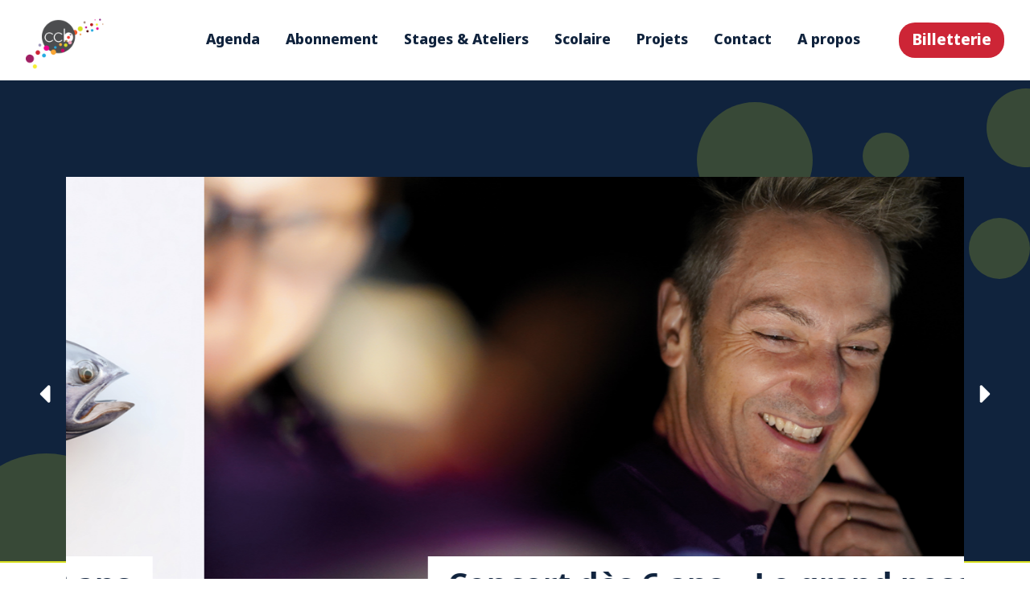

--- FILE ---
content_type: text/html; charset=UTF-8
request_url: https://centreculturelbastogne.be/?YWN0aW9uPW91dGxvb2smZWRhdGU9MjAyMy0wNC0xMSZrZXk9aW1pY19zYXZlX2V2ZW50JmlkPTUxNzgw
body_size: 12074
content:
<!DOCTYPE html>
<html lang="fr" class="!js">
<head>
    <script>document.documentElement.className = document.documentElement.className.replace( '!js' , 'js' );</script>
    <meta http-equiv="Content-Type" content="text/html; charset=UTF-8">
    <title>Centre Culturel de Bastogne</title>
    <meta name="viewport" content="user-scalable=no, width=device-width, initial-scale=1.0" />
    <meta name="description" content="Centre Culturel de Bastogne reconnu par la Fédération Wallonie-Bruxelles" />
    <meta name="keywords" content="bastogne, centre culturel, musique, spectacle, théâtre, exposition, colloque, conférence" />
    <link rel="icon" type="image/png" href="https://centreculturelbastogne.be/wp-content/themes/ccbastogne/images/favicon/favicon-96x96.png" sizes="96x96" />
    <link rel="icon" type="image/svg+xml" href="https://centreculturelbastogne.be/wp-content/themes/ccbastogne/images/favicon/favicon.svg" />
    <link rel="shortcut icon" href="https://centreculturelbastogne.be/wp-content/themes/ccbastogne/images/favicon/favicon.ico" />
    <link rel="apple-touch-icon" sizes="180x180" href="https://centreculturelbastogne.be/wp-content/themes/ccbastogne/images/favicon/apple-touch-icon.png" />
    <meta name="apple-mobile-web-app-title" content="Centre Culturel Bastogne" />
    <link rel="manifest" href="https://centreculturelbastogne.be/wp-content/themes/ccbastogne/images/favicon/site.webmanifest" />
    <link rel="stylesheet" href="https://centreculturelbastogne.be/wp-content/themes/ccbastogne/css/glide/glide.core.min.css">
    <link rel="stylesheet" type="text/css" media="screen" href="https://centreculturelbastogne.be/wp-content/themes/ccbastogne/style.css" />
    <style>
        :root {
            --color-accent: #d8df20;
            --color-action: #cd2536;
            --color-action-hover: #f70019;
            --color-primary: #10233d;
        }
    </style>
    <meta name='robots' content='max-image-preview:large' />
<link rel="alternate" title="oEmbed (JSON)" type="application/json+oembed" href="https://centreculturelbastogne.be/wp-json/oembed/1.0/embed?url=https%3A%2F%2Fcentreculturelbastogne.be%2F" />
<link rel="alternate" title="oEmbed (XML)" type="text/xml+oembed" href="https://centreculturelbastogne.be/wp-json/oembed/1.0/embed?url=https%3A%2F%2Fcentreculturelbastogne.be%2F&#038;format=xml" />
<style id='wp-img-auto-sizes-contain-inline-css' type='text/css'>
img:is([sizes=auto i],[sizes^="auto," i]){contain-intrinsic-size:3000px 1500px}
/*# sourceURL=wp-img-auto-sizes-contain-inline-css */
</style>
<style id='wp-emoji-styles-inline-css' type='text/css'>

	img.wp-smiley, img.emoji {
		display: inline !important;
		border: none !important;
		box-shadow: none !important;
		height: 1em !important;
		width: 1em !important;
		margin: 0 0.07em !important;
		vertical-align: -0.1em !important;
		background: none !important;
		padding: 0 !important;
	}
/*# sourceURL=wp-emoji-styles-inline-css */
</style>
<style id='wp-block-library-inline-css' type='text/css'>
:root{--wp-block-synced-color:#7a00df;--wp-block-synced-color--rgb:122,0,223;--wp-bound-block-color:var(--wp-block-synced-color);--wp-editor-canvas-background:#ddd;--wp-admin-theme-color:#007cba;--wp-admin-theme-color--rgb:0,124,186;--wp-admin-theme-color-darker-10:#006ba1;--wp-admin-theme-color-darker-10--rgb:0,107,160.5;--wp-admin-theme-color-darker-20:#005a87;--wp-admin-theme-color-darker-20--rgb:0,90,135;--wp-admin-border-width-focus:2px}@media (min-resolution:192dpi){:root{--wp-admin-border-width-focus:1.5px}}.wp-element-button{cursor:pointer}:root .has-very-light-gray-background-color{background-color:#eee}:root .has-very-dark-gray-background-color{background-color:#313131}:root .has-very-light-gray-color{color:#eee}:root .has-very-dark-gray-color{color:#313131}:root .has-vivid-green-cyan-to-vivid-cyan-blue-gradient-background{background:linear-gradient(135deg,#00d084,#0693e3)}:root .has-purple-crush-gradient-background{background:linear-gradient(135deg,#34e2e4,#4721fb 50%,#ab1dfe)}:root .has-hazy-dawn-gradient-background{background:linear-gradient(135deg,#faaca8,#dad0ec)}:root .has-subdued-olive-gradient-background{background:linear-gradient(135deg,#fafae1,#67a671)}:root .has-atomic-cream-gradient-background{background:linear-gradient(135deg,#fdd79a,#004a59)}:root .has-nightshade-gradient-background{background:linear-gradient(135deg,#330968,#31cdcf)}:root .has-midnight-gradient-background{background:linear-gradient(135deg,#020381,#2874fc)}:root{--wp--preset--font-size--normal:16px;--wp--preset--font-size--huge:42px}.has-regular-font-size{font-size:1em}.has-larger-font-size{font-size:2.625em}.has-normal-font-size{font-size:var(--wp--preset--font-size--normal)}.has-huge-font-size{font-size:var(--wp--preset--font-size--huge)}.has-text-align-center{text-align:center}.has-text-align-left{text-align:left}.has-text-align-right{text-align:right}.has-fit-text{white-space:nowrap!important}#end-resizable-editor-section{display:none}.aligncenter{clear:both}.items-justified-left{justify-content:flex-start}.items-justified-center{justify-content:center}.items-justified-right{justify-content:flex-end}.items-justified-space-between{justify-content:space-between}.screen-reader-text{border:0;clip-path:inset(50%);height:1px;margin:-1px;overflow:hidden;padding:0;position:absolute;width:1px;word-wrap:normal!important}.screen-reader-text:focus{background-color:#ddd;clip-path:none;color:#444;display:block;font-size:1em;height:auto;left:5px;line-height:normal;padding:15px 23px 14px;text-decoration:none;top:5px;width:auto;z-index:100000}html :where(.has-border-color){border-style:solid}html :where([style*=border-top-color]){border-top-style:solid}html :where([style*=border-right-color]){border-right-style:solid}html :where([style*=border-bottom-color]){border-bottom-style:solid}html :where([style*=border-left-color]){border-left-style:solid}html :where([style*=border-width]){border-style:solid}html :where([style*=border-top-width]){border-top-style:solid}html :where([style*=border-right-width]){border-right-style:solid}html :where([style*=border-bottom-width]){border-bottom-style:solid}html :where([style*=border-left-width]){border-left-style:solid}html :where(img[class*=wp-image-]){height:auto;max-width:100%}:where(figure){margin:0 0 1em}html :where(.is-position-sticky){--wp-admin--admin-bar--position-offset:var(--wp-admin--admin-bar--height,0px)}@media screen and (max-width:600px){html :where(.is-position-sticky){--wp-admin--admin-bar--position-offset:0px}}

/*# sourceURL=wp-block-library-inline-css */
</style><style id='global-styles-inline-css' type='text/css'>
:root{--wp--preset--aspect-ratio--square: 1;--wp--preset--aspect-ratio--4-3: 4/3;--wp--preset--aspect-ratio--3-4: 3/4;--wp--preset--aspect-ratio--3-2: 3/2;--wp--preset--aspect-ratio--2-3: 2/3;--wp--preset--aspect-ratio--16-9: 16/9;--wp--preset--aspect-ratio--9-16: 9/16;--wp--preset--color--black: #000000;--wp--preset--color--cyan-bluish-gray: #abb8c3;--wp--preset--color--white: #ffffff;--wp--preset--color--pale-pink: #f78da7;--wp--preset--color--vivid-red: #cf2e2e;--wp--preset--color--luminous-vivid-orange: #ff6900;--wp--preset--color--luminous-vivid-amber: #fcb900;--wp--preset--color--light-green-cyan: #7bdcb5;--wp--preset--color--vivid-green-cyan: #00d084;--wp--preset--color--pale-cyan-blue: #8ed1fc;--wp--preset--color--vivid-cyan-blue: #0693e3;--wp--preset--color--vivid-purple: #9b51e0;--wp--preset--gradient--vivid-cyan-blue-to-vivid-purple: linear-gradient(135deg,rgb(6,147,227) 0%,rgb(155,81,224) 100%);--wp--preset--gradient--light-green-cyan-to-vivid-green-cyan: linear-gradient(135deg,rgb(122,220,180) 0%,rgb(0,208,130) 100%);--wp--preset--gradient--luminous-vivid-amber-to-luminous-vivid-orange: linear-gradient(135deg,rgb(252,185,0) 0%,rgb(255,105,0) 100%);--wp--preset--gradient--luminous-vivid-orange-to-vivid-red: linear-gradient(135deg,rgb(255,105,0) 0%,rgb(207,46,46) 100%);--wp--preset--gradient--very-light-gray-to-cyan-bluish-gray: linear-gradient(135deg,rgb(238,238,238) 0%,rgb(169,184,195) 100%);--wp--preset--gradient--cool-to-warm-spectrum: linear-gradient(135deg,rgb(74,234,220) 0%,rgb(151,120,209) 20%,rgb(207,42,186) 40%,rgb(238,44,130) 60%,rgb(251,105,98) 80%,rgb(254,248,76) 100%);--wp--preset--gradient--blush-light-purple: linear-gradient(135deg,rgb(255,206,236) 0%,rgb(152,150,240) 100%);--wp--preset--gradient--blush-bordeaux: linear-gradient(135deg,rgb(254,205,165) 0%,rgb(254,45,45) 50%,rgb(107,0,62) 100%);--wp--preset--gradient--luminous-dusk: linear-gradient(135deg,rgb(255,203,112) 0%,rgb(199,81,192) 50%,rgb(65,88,208) 100%);--wp--preset--gradient--pale-ocean: linear-gradient(135deg,rgb(255,245,203) 0%,rgb(182,227,212) 50%,rgb(51,167,181) 100%);--wp--preset--gradient--electric-grass: linear-gradient(135deg,rgb(202,248,128) 0%,rgb(113,206,126) 100%);--wp--preset--gradient--midnight: linear-gradient(135deg,rgb(2,3,129) 0%,rgb(40,116,252) 100%);--wp--preset--font-size--small: 13px;--wp--preset--font-size--medium: 20px;--wp--preset--font-size--large: 36px;--wp--preset--font-size--x-large: 42px;--wp--preset--spacing--20: 0.44rem;--wp--preset--spacing--30: 0.67rem;--wp--preset--spacing--40: 1rem;--wp--preset--spacing--50: 1.5rem;--wp--preset--spacing--60: 2.25rem;--wp--preset--spacing--70: 3.38rem;--wp--preset--spacing--80: 5.06rem;--wp--preset--shadow--natural: 6px 6px 9px rgba(0, 0, 0, 0.2);--wp--preset--shadow--deep: 12px 12px 50px rgba(0, 0, 0, 0.4);--wp--preset--shadow--sharp: 6px 6px 0px rgba(0, 0, 0, 0.2);--wp--preset--shadow--outlined: 6px 6px 0px -3px rgb(255, 255, 255), 6px 6px rgb(0, 0, 0);--wp--preset--shadow--crisp: 6px 6px 0px rgb(0, 0, 0);}:where(.is-layout-flex){gap: 0.5em;}:where(.is-layout-grid){gap: 0.5em;}body .is-layout-flex{display: flex;}.is-layout-flex{flex-wrap: wrap;align-items: center;}.is-layout-flex > :is(*, div){margin: 0;}body .is-layout-grid{display: grid;}.is-layout-grid > :is(*, div){margin: 0;}:where(.wp-block-columns.is-layout-flex){gap: 2em;}:where(.wp-block-columns.is-layout-grid){gap: 2em;}:where(.wp-block-post-template.is-layout-flex){gap: 1.25em;}:where(.wp-block-post-template.is-layout-grid){gap: 1.25em;}.has-black-color{color: var(--wp--preset--color--black) !important;}.has-cyan-bluish-gray-color{color: var(--wp--preset--color--cyan-bluish-gray) !important;}.has-white-color{color: var(--wp--preset--color--white) !important;}.has-pale-pink-color{color: var(--wp--preset--color--pale-pink) !important;}.has-vivid-red-color{color: var(--wp--preset--color--vivid-red) !important;}.has-luminous-vivid-orange-color{color: var(--wp--preset--color--luminous-vivid-orange) !important;}.has-luminous-vivid-amber-color{color: var(--wp--preset--color--luminous-vivid-amber) !important;}.has-light-green-cyan-color{color: var(--wp--preset--color--light-green-cyan) !important;}.has-vivid-green-cyan-color{color: var(--wp--preset--color--vivid-green-cyan) !important;}.has-pale-cyan-blue-color{color: var(--wp--preset--color--pale-cyan-blue) !important;}.has-vivid-cyan-blue-color{color: var(--wp--preset--color--vivid-cyan-blue) !important;}.has-vivid-purple-color{color: var(--wp--preset--color--vivid-purple) !important;}.has-black-background-color{background-color: var(--wp--preset--color--black) !important;}.has-cyan-bluish-gray-background-color{background-color: var(--wp--preset--color--cyan-bluish-gray) !important;}.has-white-background-color{background-color: var(--wp--preset--color--white) !important;}.has-pale-pink-background-color{background-color: var(--wp--preset--color--pale-pink) !important;}.has-vivid-red-background-color{background-color: var(--wp--preset--color--vivid-red) !important;}.has-luminous-vivid-orange-background-color{background-color: var(--wp--preset--color--luminous-vivid-orange) !important;}.has-luminous-vivid-amber-background-color{background-color: var(--wp--preset--color--luminous-vivid-amber) !important;}.has-light-green-cyan-background-color{background-color: var(--wp--preset--color--light-green-cyan) !important;}.has-vivid-green-cyan-background-color{background-color: var(--wp--preset--color--vivid-green-cyan) !important;}.has-pale-cyan-blue-background-color{background-color: var(--wp--preset--color--pale-cyan-blue) !important;}.has-vivid-cyan-blue-background-color{background-color: var(--wp--preset--color--vivid-cyan-blue) !important;}.has-vivid-purple-background-color{background-color: var(--wp--preset--color--vivid-purple) !important;}.has-black-border-color{border-color: var(--wp--preset--color--black) !important;}.has-cyan-bluish-gray-border-color{border-color: var(--wp--preset--color--cyan-bluish-gray) !important;}.has-white-border-color{border-color: var(--wp--preset--color--white) !important;}.has-pale-pink-border-color{border-color: var(--wp--preset--color--pale-pink) !important;}.has-vivid-red-border-color{border-color: var(--wp--preset--color--vivid-red) !important;}.has-luminous-vivid-orange-border-color{border-color: var(--wp--preset--color--luminous-vivid-orange) !important;}.has-luminous-vivid-amber-border-color{border-color: var(--wp--preset--color--luminous-vivid-amber) !important;}.has-light-green-cyan-border-color{border-color: var(--wp--preset--color--light-green-cyan) !important;}.has-vivid-green-cyan-border-color{border-color: var(--wp--preset--color--vivid-green-cyan) !important;}.has-pale-cyan-blue-border-color{border-color: var(--wp--preset--color--pale-cyan-blue) !important;}.has-vivid-cyan-blue-border-color{border-color: var(--wp--preset--color--vivid-cyan-blue) !important;}.has-vivid-purple-border-color{border-color: var(--wp--preset--color--vivid-purple) !important;}.has-vivid-cyan-blue-to-vivid-purple-gradient-background{background: var(--wp--preset--gradient--vivid-cyan-blue-to-vivid-purple) !important;}.has-light-green-cyan-to-vivid-green-cyan-gradient-background{background: var(--wp--preset--gradient--light-green-cyan-to-vivid-green-cyan) !important;}.has-luminous-vivid-amber-to-luminous-vivid-orange-gradient-background{background: var(--wp--preset--gradient--luminous-vivid-amber-to-luminous-vivid-orange) !important;}.has-luminous-vivid-orange-to-vivid-red-gradient-background{background: var(--wp--preset--gradient--luminous-vivid-orange-to-vivid-red) !important;}.has-very-light-gray-to-cyan-bluish-gray-gradient-background{background: var(--wp--preset--gradient--very-light-gray-to-cyan-bluish-gray) !important;}.has-cool-to-warm-spectrum-gradient-background{background: var(--wp--preset--gradient--cool-to-warm-spectrum) !important;}.has-blush-light-purple-gradient-background{background: var(--wp--preset--gradient--blush-light-purple) !important;}.has-blush-bordeaux-gradient-background{background: var(--wp--preset--gradient--blush-bordeaux) !important;}.has-luminous-dusk-gradient-background{background: var(--wp--preset--gradient--luminous-dusk) !important;}.has-pale-ocean-gradient-background{background: var(--wp--preset--gradient--pale-ocean) !important;}.has-electric-grass-gradient-background{background: var(--wp--preset--gradient--electric-grass) !important;}.has-midnight-gradient-background{background: var(--wp--preset--gradient--midnight) !important;}.has-small-font-size{font-size: var(--wp--preset--font-size--small) !important;}.has-medium-font-size{font-size: var(--wp--preset--font-size--medium) !important;}.has-large-font-size{font-size: var(--wp--preset--font-size--large) !important;}.has-x-large-font-size{font-size: var(--wp--preset--font-size--x-large) !important;}
/*# sourceURL=global-styles-inline-css */
</style>

<style id='classic-theme-styles-inline-css' type='text/css'>
/*! This file is auto-generated */
.wp-block-button__link{color:#fff;background-color:#32373c;border-radius:9999px;box-shadow:none;text-decoration:none;padding:calc(.667em + 2px) calc(1.333em + 2px);font-size:1.125em}.wp-block-file__button{background:#32373c;color:#fff;text-decoration:none}
/*# sourceURL=/wp-includes/css/classic-themes.min.css */
</style>
<link rel='stylesheet' id='sib-front-css-css' href='https://centreculturelbastogne.be/wp-content/plugins/mailin/css/mailin-front.css?ver=6.9' type='text/css' media='all' />
<script type="text/javascript" src="https://centreculturelbastogne.be/wp-includes/js/jquery/jquery.min.js?ver=3.7.1" id="jquery-core-js"></script>
<script type="text/javascript" src="https://centreculturelbastogne.be/wp-includes/js/jquery/jquery-migrate.min.js?ver=3.4.1" id="jquery-migrate-js"></script>
<script type="text/javascript" id="sib-front-js-js-extra">
/* <![CDATA[ */
var sibErrMsg = {"invalidMail":"Veuillez entrer une adresse e-mail valide.","requiredField":"Veuillez compl\u00e9ter les champs obligatoires.","invalidDateFormat":"Veuillez entrer une date valide.","invalidSMSFormat":"Veuillez entrer une num\u00e9ro de t\u00e9l\u00e9phone valide."};
var ajax_sib_front_object = {"ajax_url":"https://centreculturelbastogne.be/wp-admin/admin-ajax.php","ajax_nonce":"8f157981cf","flag_url":"https://centreculturelbastogne.be/wp-content/plugins/mailin/img/flags/"};
//# sourceURL=sib-front-js-js-extra
/* ]]> */
</script>
<script type="text/javascript" src="https://centreculturelbastogne.be/wp-content/plugins/mailin/js/mailin-front.js?ver=1762940889" id="sib-front-js-js"></script>
<link rel="https://api.w.org/" href="https://centreculturelbastogne.be/wp-json/" /><link rel="alternate" title="JSON" type="application/json" href="https://centreculturelbastogne.be/wp-json/wp/v2/pages/7" /><link rel="EditURI" type="application/rsd+xml" title="RSD" href="https://centreculturelbastogne.be/xmlrpc.php?rsd" />
<meta name="generator" content="WordPress 6.9" />
<link rel="canonical" href="https://centreculturelbastogne.be/" />
<link rel='shortlink' href='https://centreculturelbastogne.be/' />
<script type="text/javascript" src="https://cdn.by.wonderpush.com/sdk/1.1/wonderpush-loader.min.js" async></script>
<script type="text/javascript">
  window.WonderPush = window.WonderPush || [];
  window.WonderPush.push(['init', {"customDomain":"https:\/\/centreculturelbastogne.be\/wp-content\/plugins\/mailin\/","serviceWorkerUrl":"wonderpush-worker-loader.min.js?webKey=773a038e5f4110f94e21b25fafc27bde008ab855fb385694c1d59c449fc1fe95","frameUrl":"wonderpush.min.html","webKey":"773a038e5f4110f94e21b25fafc27bde008ab855fb385694c1d59c449fc1fe95"}]);
</script></head>

<body>
<div class="container">
    <div id="mainheader">
        <div class="mainnavwrapper wrap">
            <a href="https://centreculturelbastogne.be" class="mainheaderlogo" title="Accueil - Centre Culturel de Bastogne" rel="home">
                <img src="https://centreculturelbastogne.be/wp-content/themes/ccbastogne/images/logo.png" alt="Logo Centre Culturel de Bastogne" />
            </a>

            <div class="mainheadermenus">
                <a href="https://shop.utick.be/?module=CATALOGUE&pos=CCBASTOGNE" target="_blank" class="mainheaderbtn">Billetterie</a>
                <button type="button" class="mainnavtoggle" aria-expanded="false" aria-controls="mainnav"><span class="mainnavtoggleicon"></span>Menu</button>


                <nav id="mainnav" class="mainnav"><ul id="mainnavlist" class="mainnavlist nodefault"><li id="menu-item-30" class="menu-item menu-item-type-post_type menu-item-object-page menu-item-30"><a href="https://centreculturelbastogne.be/agenda/">Agenda</a></li>
<li id="menu-item-32" class="menu-item menu-item-type-post_type menu-item-object-page menu-item-32"><a href="https://centreculturelbastogne.be/abonnement/">Abonnement</a></li>
<li id="menu-item-31" class="menu-item menu-item-type-post_type menu-item-object-page menu-item-31"><a href="https://centreculturelbastogne.be/stages-ateliers/">Stages &amp; Ateliers</a></li>
<li id="menu-item-33" class="menu-item menu-item-type-post_type menu-item-object-page menu-item-33"><a href="https://centreculturelbastogne.be/scolaire/">Scolaire</a></li>
<li id="menu-item-34" class="menu-item menu-item-type-post_type menu-item-object-page menu-item-34"><a href="https://centreculturelbastogne.be/projets/">Projets</a></li>
<li id="menu-item-35" class="menu-item menu-item-type-post_type menu-item-object-page menu-item-35"><a href="https://centreculturelbastogne.be/contact/">Contact</a></li>
<li id="menu-item-170" class="menu-item menu-item-type-post_type menu-item-object-page menu-item-has-children menu-item-170"><a href="https://centreculturelbastogne.be/a-propos/">A propos</a>
<ul class="sub-menu">
	<li id="menu-item-174" class="menu-item menu-item-type-post_type menu-item-object-page menu-item-174"><a href="https://centreculturelbastogne.be/a-propos/missions/">Missions</a></li>
	<li id="menu-item-184" class="menu-item menu-item-type-post_type menu-item-object-page menu-item-184"><a href="https://centreculturelbastogne.be/a-propos/partenaires/">Partenaires</a></li>
	<li id="menu-item-177" class="menu-item menu-item-type-post_type menu-item-object-page menu-item-177"><a href="https://centreculturelbastogne.be/a-propos/faq/">FAQ</a></li>
</ul>
</li>
</ul></nav>

                <!--<nav class="mainnav">
                    <ul class="mainnavlist nodefault">
                        <li class="mainnavitem">
                            <a href="#" class="mainnavlink active">Agenda</a>
                        </li>
                        <li class="mainnavitem">
                            <a href="#" class="mainnavlink">Abonnement</a>
                        </li>
                        <li class="mainnavitem">
                            <a href="#" class="mainnavlink">Stages & Ateliers</a>
                        </li>
                        <li class="mainnavitem">
                            <a href="#" class="mainnavlink">Scolaire</a>
                            <ul>
                                <li><a href="#">Cinéma</a></li>
                                <li><a href="#">Théâtre</a></li>
                                <li><a href="#">Expositions</a></li>
                            </ul>
                        </li>
                        <li class="mainnavitem">
                            <a href="#" class="mainnavlink">Projets</a>
                        </li>
                        <li class="mainnavitem">
                            <a href="#" class="mainnavlink">Contact</a>
                        </li>
                    </ul>
                </nav>-->
            </div>
        </div>
    </div><!-- mainheader -->    <div id="maincontent" class="homepage">
        <article class="standardcontent">
            <div class="homebannerwrapper">
                <div class="wrap">
                    <div class="homebanneroutter">
                                                <div class="homebanner " data-glide-el="track">
                                                        <ul class="homebannerlist nodefault"><!--
                                                                --><li class="homebanneritem">
                                                                        <a href="https://shop.utick.be/?module=ACTIVITYSERIEDETAILS&amp;pos=CCBASTOGNE&amp;s=33A91FEB-F930-85E0-9AEE-1301FBD62AD0" class="homebannerlink" title="KEVIN &#8211; Théâtre dès 12 ans">
                                        <div class="homebannerlinkimgwrapper">
                                            <img class="homebannerimg" src="https://centreculturelbastogne.be/wp-content/uploads/2025/11/BANNIERE-1.jpg" alt="KEVIN &#8211; Théâtre dès 12 ans" />
                                        </div>
                                        <div class="homebannercaption">
                                            <b class="homebannertitle">KEVIN &#8211; Théâtre dès 12 ans</b>
                                                                                            <span>05.02.26</span>
                                                                                    </div>
                                    </a>
                                                                    </li><!--
                                                                --><li class="homebanneritem">
                                                                        <a href="https://shop.utick.be/?module=ACTIVITYSERIEDETAILS&amp;pos=CCBASTOGNE&amp;s=46C43128-F982-F4B8-E0E6-C00A74422ACB" class="homebannerlink" title="Concert dès 6 ans &#8211; Le grand possible">
                                        <div class="homebannerlinkimgwrapper">
                                            <img class="homebannerimg" src="https://centreculturelbastogne.be/wp-content/uploads/2025/10/Le-grand-possible.jpg" alt="Concert dès 6 ans &#8211; Le grand possible" />
                                        </div>
                                        <div class="homebannercaption">
                                            <b class="homebannertitle">Concert dès 6 ans &#8211; Le grand possible</b>
                                                                                            <span>23.01.26</span>
                                                                                    </div>
                                    </a>
                                                                    </li><!--
                                                            --></ul>
                                                    </div>
                                                <div data-glide-el="controls">
                            <button type="button" class="homebannercontrol controlleft" title="Précédente" data-glide-dir="<">Précédente</button>
                            <button type="button" class="homebannercontrol controlright" title="Suivante" data-glide-dir=">">Suivante</button>
                        </div>
                                            </div>
                </div>
                <div class="homebannerbubbleleft">
                    <svg width="386" height="206" viewBox="0 0 386 206" fill="none" xmlns="http://www.w3.org/2000/svg">
                        <circle cx="57.5" cy="184.5" r="112.5" fill="black"/>
                        <circle cx="314" cy="72" r="72" fill="black"/>
                    </svg>
                </div>
                <div class="homebannerbubbleright">
                    <svg width="414" height="237" viewBox="0 0 414 237" fill="none" xmlns="http://www.w3.org/2000/svg">
                        <circle cx="72" cy="89" r="72" fill="black"/>
                        <circle cx="409" cy="49" r="49" fill="black"/>
                        <circle cx="376" cy="199" r="38" fill="black"/>
                        <circle cx="253" cy="198" r="29" fill="black"/>
                        <circle cx="235" cy="84" r="29" fill="black"/>
                    </svg>
                </div>
            </div>

            <section class="standardsection">
                <h2 class="title1 wrap">Prochains événements</h2>
                <div class="wrap">
                    <ul class="homeagendalist nodefault">
                                                <li class="homeagendaitem">
                            <a href="https://centreculturelbastogne.be/evenement/?attractionId=800B1415-8FEF-424E-4239-47E8EA96F8EB" class="homeagendalink" title="André Borbé "Le grand possible" - Concert">
                                <div class="homeagendaimgwrapper">
                                    <img class="homeagendaimg" src="https://library.infinitix.be?activity=800B1415-8FEF-424E-4239-47E8EA96F8EB&environment=PROD&format=SQUARE" alt="André Borbé "Le grand possible" - Concert" />
                                </div>
                                <div class="homeagendacaption">
                                    <span class="homeagendacategory">
                                        Concert                                    </span>
                                    <div class="homeagendadate">
                                        <time datetime="2026-01-23T19:00:00+01:00">
                                            23.01.2026                                        </time>
                                    </div>
                                </div>
                                <b class="homeagendatitle">André Borbé "Le grand possible" - Concert</b>
                            </a>
                        </li>
                                                <li class="homeagendaitem">
                            <a href="https://centreculturelbastogne.be/evenement/?attractionId=7EA34892-B1EF-7A60-93BD-FEBC85EC3FC3" class="homeagendalink" title="L'histoire de Souleymane - Cin'et +">
                                <div class="homeagendaimgwrapper">
                                    <img class="homeagendaimg" src="https://library.infinitix.be?activity=7EA34892-B1EF-7A60-93BD-FEBC85EC3FC3&environment=PROD&format=SQUARE" alt="L'histoire de Souleymane - Cin'et +" />
                                </div>
                                <div class="homeagendacaption">
                                    <span class="homeagendacategory">
                                        Film                                    </span>
                                    <div class="homeagendadate">
                                        <time datetime="2026-01-29T20:00:00+01:00">
                                            29.01.2026                                        </time>
                                    </div>
                                </div>
                                <b class="homeagendatitle">L'histoire de Souleymane - Cin'et +</b>
                            </a>
                        </li>
                                                <li class="homeagendaitem">
                            <a href="https://centreculturelbastogne.be/evenement/?attractionId=940AFD7E-FB66-9C02-2A58-DC6563C5F73A" class="homeagendalink" title="Kevin - Théâtre dès 12 ans">
                                <div class="homeagendaimgwrapper">
                                    <img class="homeagendaimg" src="https://library.infinitix.be?activity=940AFD7E-FB66-9C02-2A58-DC6563C5F73A&environment=PROD&format=SQUARE" alt="Kevin - Théâtre dès 12 ans" />
                                </div>
                                <div class="homeagendacaption">
                                    <span class="homeagendacategory">
                                        Théâtre                                    </span>
                                    <div class="homeagendadate">
                                        <time datetime="2026-02-05T20:00:00+01:00">
                                            05.02.2026                                        </time>
                                    </div>
                                </div>
                                <b class="homeagendatitle">Kevin - Théâtre dès 12 ans</b>
                            </a>
                        </li>
                                                <li class="homeagendaitem">
                            <a href="https://centreculturelbastogne.be/evenement/?attractionId=2256DE6D-6EA0-E17C-FCB5-2680922C3074" class="homeagendalink" title="Vidéo Club - Théâtre">
                                <div class="homeagendaimgwrapper">
                                    <img class="homeagendaimg" src="https://library.infinitix.be?activity=2256DE6D-6EA0-E17C-FCB5-2680922C3074&environment=PROD&format=SQUARE" alt="Vidéo Club - Théâtre" />
                                </div>
                                <div class="homeagendacaption">
                                    <span class="homeagendacategory">
                                        Théâtre                                    </span>
                                    <div class="homeagendadate">
                                        <time datetime="2026-03-14T20:00:00+01:00">
                                            14.03.2026                                        </time>
                                    </div>
                                </div>
                                <b class="homeagendatitle">Vidéo Club - Théâtre</b>
                            </a>
                        </li>
                                                <li class="homeagendaitem">
                            <a href="https://centreculturelbastogne.be/evenement/?attractionId=926FE96E-CDF0-2A79-BFB1-480F89148093" class="homeagendalink" title="Histoire de la fille qui ne voulait pas être un chien... - Théâtre">
                                <div class="homeagendaimgwrapper">
                                    <img class="homeagendaimg" src="https://library.infinitix.be?activity=926FE96E-CDF0-2A79-BFB1-480F89148093&environment=PROD&format=SQUARE" alt="Histoire de la fille qui ne voulait pas être un chien... - Théâtre" />
                                </div>
                                <div class="homeagendacaption">
                                    <span class="homeagendacategory">
                                        Théâtre                                    </span>
                                    <div class="homeagendadate">
                                        <time datetime="2026-04-01T19:00:00+02:00">
                                            01.04.2026                                        </time>
                                    </div>
                                </div>
                                <b class="homeagendatitle">Histoire de la fille qui ne voulait pas être un chien... - Théâtre</b>
                            </a>
                        </li>
                                                <li class="homeagendaitem">
                            <a href="https://centreculturelbastogne.be/evenement/?attractionId=BCFB7E8F-1D3C-D52E-EF64-18029B8F8AAB" class="homeagendalink" title="Soudan, souviens-toi - Cin'et +">
                                <div class="homeagendaimgwrapper">
                                    <img class="homeagendaimg" src="https://library.infinitix.be?activity=BCFB7E8F-1D3C-D52E-EF64-18029B8F8AAB&environment=PROD&format=SQUARE" alt="Soudan, souviens-toi - Cin'et +" />
                                </div>
                                <div class="homeagendacaption">
                                    <span class="homeagendacategory">
                                        Film                                    </span>
                                    <div class="homeagendadate">
                                        <time datetime="2026-04-09T20:00:00+02:00">
                                            09.04.2026                                        </time>
                                    </div>
                                </div>
                                <b class="homeagendatitle">Soudan, souviens-toi - Cin'et +</b>
                            </a>
                        </li>
                                                <li class="homeagendaitem">
                            <a href="https://centreculturelbastogne.be/evenement/?attractionId=9852DBB8-7D02-C105-C0B5-05702FFAB0DD" class="homeagendalink" title="Tangram - Théâtre dès 2,5 ans">
                                <div class="homeagendaimgwrapper">
                                    <img class="homeagendaimg" src="https://library.infinitix.be?activity=9852DBB8-7D02-C105-C0B5-05702FFAB0DD&environment=PROD&format=SQUARE" alt="Tangram - Théâtre dès 2,5 ans" />
                                </div>
                                <div class="homeagendacaption">
                                    <span class="homeagendacategory">
                                        Théâtre                                    </span>
                                    <div class="homeagendadate">
                                        <time datetime="2026-04-18T10:30:00+02:00">
                                            18.04.2026                                        </time>
                                    </div>
                                </div>
                                <b class="homeagendatitle">Tangram - Théâtre dès 2,5 ans</b>
                            </a>
                        </li>
                                                <li class="homeagendaitem">
                            <a href="https://centreculturelbastogne.be/evenement/?attractionId=5A4EF62A-0103-A17A-6277-E7DFB3CFDB10" class="homeagendalink" title="Lubiana - Concert">
                                <div class="homeagendaimgwrapper">
                                    <img class="homeagendaimg" src="https://library.infinitix.be?activity=5A4EF62A-0103-A17A-6277-E7DFB3CFDB10&environment=PROD&format=SQUARE" alt="Lubiana - Concert" />
                                </div>
                                <div class="homeagendacaption">
                                    <span class="homeagendacategory">
                                        Concert                                    </span>
                                    <div class="homeagendadate">
                                        <time datetime="2026-04-24T20:00:00+02:00">
                                            24.04.2026                                        </time>
                                    </div>
                                </div>
                                <b class="homeagendatitle">Lubiana - Concert</b>
                            </a>
                        </li>
                                                <li class="homeagendaitem">
                            <a href="https://centreculturelbastogne.be/evenement/?attractionId=F014F492-6299-22B3-1B7B-566E6A79B54D" class="homeagendalink" title="Il faut cultiver son jardin - Théâtre">
                                <div class="homeagendaimgwrapper">
                                    <img class="homeagendaimg" src="https://library.infinitix.be?activity=F014F492-6299-22B3-1B7B-566E6A79B54D&environment=PROD&format=SQUARE" alt="Il faut cultiver son jardin - Théâtre" />
                                </div>
                                <div class="homeagendacaption">
                                    <span class="homeagendacategory">
                                        Théâtre                                    </span>
                                    <div class="homeagendadate">
                                        <time datetime="2026-05-10T10:30:00+02:00">
                                            10.05.2026                                        </time>
                                    </div>
                                </div>
                                <b class="homeagendatitle">Il faut cultiver son jardin - Théâtre</b>
                            </a>
                        </li>
                                            </ul>
                </div>
                <div class="ct">
                                        <a class="btn1" href="https://centreculturelbastogne.be/agenda/">Tous les événements</a>
                </div>
            </section>

                                    <section class="standardsection">
                <div class="bg-accent bg-title2">
                    <h2 class="title2 wrap">Appel à vous</h2>
                </div>
                <div class="wrap">
                    <ul class="homeprojectlist nodefault">
                                                                                                            <li class="homeprojectitem">
                                <a href="https://centreculturelbastogne.be/projets/appel-a-projet/?id=91" class="homeprojectlink">
                                    <div class="homeprojectimgwrapper">
                                                                                <img class="homeprojectimg" src="https://centreculturelbastogne.be/wp-content/uploads/2025/09/josy-resize.jpg" alt="Projet Josy vadrouille" />
                                                                            </div>
                                    <div class="homeprojectcaption">
                                        <b class="homeprojecttitle">Projet Josy vadrouille</b>
                                        <p class="homeprojectdesc">Notre caravane Josy offre un espace propice aux découvertes artistiques partout où on le souhaite.</p>
                                        <span class="homeprojectfakelink">Plus d'infos</span>
                                    </div>
                                </a>
                            </li>
                                                                                                            <li class="homeprojectitem">
                                <a href="https://centreculturelbastogne.be/projets/appel-a-projet/?id=82" class="homeprojectlink">
                                    <div class="homeprojectimgwrapper">
                                                                                <img class="homeprojectimg" src="https://centreculturelbastogne.be/wp-content/uploads/2025/09/Projet-ambassadeur.jpg" alt="Projet Ambassadeur" />
                                                                            </div>
                                    <div class="homeprojectcaption">
                                        <b class="homeprojecttitle">Projet Ambassadeur</b>
                                        <p class="homeprojectdesc">« Ambassadeurs culturels » : Démystifier les lieux culturels et y accompagner les personnes éloignées de la vie culturelle</p>
                                        <span class="homeprojectfakelink">Plus d'infos</span>
                                    </div>
                                </a>
                            </li>
                                            </ul>
                </div>
                <div class="ct">
                                        <a class="btn1" href="https://centreculturelbastogne.be/projets/">Tous les projets</a>
                </div>
            </section>
            
            <section class="standardsection bg-grey">
    <ul class="standardsociallist nodefault">
        <li class="standardsocialitem">
            <a href="https://www.facebook.com/centreculturel.debastogne.1/" target="_blank" class="standardsociallink" title="Facebook">
                <svg width="34" height="34" viewBox="0 0 34 34" fill="none" xmlns="http://www.w3.org/2000/svg">
                    <path d="M17 0C7.64999 0 0 7.66365 0 17.1024C0 25.6366 6.22199 32.7199 14.348 34V22.0522H10.03V17.1024H14.348V13.3303C14.348 9.04618 16.881 6.69076 20.774 6.69076C22.627 6.69076 24.565 7.01505 24.565 7.01505V11.2309H22.423C20.315 11.2309 19.652 12.5452 19.652 13.8936V17.1024H24.378L23.613 22.0522H19.652V34C23.6579 33.3647 27.3057 31.3126 29.9368 28.2139C32.5679 25.1153 34.0091 21.1742 34 17.1024C34 7.66365 26.35 0 17 0Z" fill="#FFFFFF"/>
                </svg>
            </a>
        </li>
        <li class="standardsocialitem">
            <a href="https://www.instagram.com/centre_culturel_bastogne/" class="standardsociallink" target="_blank" title="Instagram">
                <svg width="34" height="34" viewBox="0 0 34 34" fill="none" xmlns="http://www.w3.org/2000/svg">
                    <path d="M17 8.26338C15.2736 8.26338 13.5859 8.77486 12.1505 9.73309C10.7151 10.6913 9.59627 12.0533 8.9356 13.6468C8.27493 15.2403 8.10207 16.9938 8.43888 18.6854C8.77567 20.377 9.60702 21.931 10.8278 23.1506C12.0485 24.37 13.6038 25.2006 15.297 25.5371C16.9904 25.8736 18.7453 25.7009 20.3404 25.0409C21.9354 24.3809 23.2986 23.2631 24.2577 21.8291C25.2171 20.3949 25.7289 18.7088 25.7289 16.984C25.7316 15.838 25.5079 14.7028 25.0702 13.6436C24.6324 12.5842 23.9897 11.6217 23.1785 10.8114C22.3674 10.001 21.404 9.35876 20.3438 8.92149C19.2833 8.48425 18.1471 8.26059 17 8.26338ZM17 22.6631C15.8757 22.6631 14.7767 22.33 13.8418 21.706C12.9072 21.0821 12.1785 20.1952 11.7483 19.1574C11.3181 18.1196 11.2055 16.9779 11.4248 15.8761C11.6442 14.7745 12.1855 13.7625 12.9805 12.9683C13.7754 12.1741 14.7884 11.6332 15.891 11.4141C16.9938 11.195 18.1367 11.3074 19.1754 11.7373C20.2141 12.1671 21.1019 12.8951 21.7264 13.8289C22.351 14.7628 22.6844 15.8608 22.6844 16.984C22.6844 18.4902 22.0855 19.9348 21.0195 20.9998C19.9535 22.0648 18.5075 22.6631 17 22.6631ZM28.1346 7.90179C28.1346 8.32249 28.0099 8.73372 27.7759 9.08348C27.5419 9.43327 27.2094 9.70591 26.8204 9.86688C26.4314 10.0279 26.0033 10.07 25.5903 9.98792C25.1772 9.90584 24.7981 9.70327 24.5002 9.40581C24.2026 9.10835 23.9997 8.72936 23.9175 8.31676C23.8353 7.90415 23.8775 7.4765 24.0387 7.08783C24.1998 6.69919 24.4728 6.36699 24.8228 6.13328C25.173 5.89954 25.5845 5.77479 26.0056 5.77479C26.5702 5.77479 27.1119 5.99889 27.511 6.39779C27.9104 6.79667 28.1346 7.33769 28.1346 7.90179ZM33.9042 10.0288C33.9662 7.38457 32.9789 4.82318 31.1578 2.90335C29.2464 1.06071 26.6814 0.0509628 24.0257 0.0957148C21.258 -0.0319049 12.742 -0.0319049 9.97433 0.0957148C7.32844 0.0384773 4.76635 1.02417 2.84221 2.83954C1.02115 4.75936 0.0338936 7.32076 0.0958047 9.96497C-0.0319349 12.73 -0.0319349 21.238 0.0958047 24.0031C0.0338936 26.6474 1.02115 29.2087 2.84221 31.1286C4.76635 32.9439 7.32844 33.9296 9.97433 33.8724C12.7846 34.0425 21.2154 34.0425 24.0257 33.8724C26.6724 33.9343 29.2362 32.948 31.1578 31.1286C32.9789 29.2087 33.9662 26.6474 33.9042 24.0031C34.0319 21.238 34.0319 12.73 33.9042 9.96497V10.0288ZM30.2849 27.0447C29.9958 27.7764 29.5596 28.4407 29.0028 28.9969C28.4461 29.5531 27.7812 29.9889 27.0488 30.2778C23.7438 30.9454 20.3651 31.1743 17 30.9584C13.6421 31.1745 10.2703 30.9456 6.97245 30.2778C6.24023 29.9889 5.57515 29.5531 5.01851 28.9969C4.46184 28.4407 4.02546 27.7764 3.73638 27.0447C2.84221 24.7901 3.03382 19.4726 3.03382 17.0053C3.03382 14.538 2.84221 9.19926 3.73638 6.96591C4.0173 6.22714 4.45058 5.55565 5.00807 4.99499C5.56557 4.43436 6.23484 3.99709 6.97245 3.71161C10.2703 3.04369 13.6421 2.81482 17 3.03097C20.3651 2.81518 23.7438 3.04405 27.0488 3.71161C27.7812 4.00041 28.4461 4.43638 29.0028 4.99253C29.5596 5.54865 29.9958 6.2131 30.2849 6.94464C31.1791 9.19926 30.9662 14.5167 30.9662 16.984C30.9662 19.4514 31.1791 24.7901 30.2849 27.0235V27.0447Z" fill="#FFFFFF"/>
                </svg>
            </a>
        </li>
    </ul>
</section>
            <section class="standardsection">
    <div class="wrap ct">
        <h2 class="title3">Inscription à notre <span class="text-accent">newsletter</span></h2>
        <!--<form class="newsletterform" action="#" method="post">
            <button type="submit" class="btn2" tabindex="2" title="S'inscrire">S'inscrire</button>
            <input type="email" name="email" tabindex="1" placeholder="adresse@email.com" required />
        </form>-->
        
			<form id="sib_signup_form_2" method="post" class="sib_signup_form">
				<div class="sib_loader" style="display:none;"><img
							src="https://centreculturelbastogne.be/wp-includes/images/spinner.gif" alt="loader"></div>
				<input type="hidden" name="sib_form_action" value="subscribe_form_submit">
				<input type="hidden" name="sib_form_id" value="2">
                <input type="hidden" name="sib_form_alert_notice" value="Remplissez ce champ s’il vous plaît">
                <input type="hidden" name="sib_form_invalid_email_notice" value="Cette adresse email n&#039;est pas valide">
                <input type="hidden" name="sib_security" value="8f157981cf">
				<div class="sib_signup_box_inside_2">
					<div style="/*display:none*/" class="sib_msg_disp">
					</div>
                    					<div class="sib-email-area">
    <input type="submit" class="sib-default-btn" name="submit" value="S'inscrire">
    <input type="email" class="sib-email-input" placeholder="adresse@email.com" name="email" required="required">
</div>
				</div>
			</form>
			<style>
				form#sib_signup_form_2 p.sib-alert-message {
    padding: 6px 12px;
    margin-bottom: 20px;
    border: 1px solid transparent;
    border-radius: 4px;
    -webkit-box-sizing: border-box;
    -moz-box-sizing: border-box;
    box-sizing: border-box;
}
form#sib_signup_form_2 p.sib-alert-message-error {
    background-color: #f2dede;
    border-color: #ebccd1;
    color: #a94442;
}
form#sib_signup_form_2 p.sib-alert-message-success {
    background-color: #dff0d8;
    border-color: #d6e9c6;
    color: #3c763d;
}
form#sib_signup_form_2 p.sib-alert-message-warning {
    background-color: #fcf8e3;
    border-color: #faebcc;
    color: #8a6d3b;
}
			</style>
			    </div>
</section>
        </article>

    </div><!--END maincontent-->

<div id="mainfooter" class="bg-primary">
        <div class="wrap">
            <div class="mainfooterinfo">
                <a href="#" class="mainfooterlogo" title="Accueil - Centre Culturel de Bastogne" rel="home">
                    <img src="https://centreculturelbastogne.be/wp-content/themes/ccbastogne/images/logo_small.png" alt="Accueil" />
                </a>

                <nav id="mainfooternav" class="mainfooternav"><ul id="mainfooterlist" class="mainfooterlist nodefault"><li class="menu-item menu-item-type-post_type menu-item-object-page menu-item-30"><a href="https://centreculturelbastogne.be/agenda/">Agenda</a></li>
<li class="menu-item menu-item-type-post_type menu-item-object-page menu-item-32"><a href="https://centreculturelbastogne.be/abonnement/">Abonnement</a></li>
<li class="menu-item menu-item-type-post_type menu-item-object-page menu-item-31"><a href="https://centreculturelbastogne.be/stages-ateliers/">Stages &amp; Ateliers</a></li>
<li class="menu-item menu-item-type-post_type menu-item-object-page menu-item-33"><a href="https://centreculturelbastogne.be/scolaire/">Scolaire</a></li>
<li class="menu-item menu-item-type-post_type menu-item-object-page menu-item-34"><a href="https://centreculturelbastogne.be/projets/">Projets</a></li>
<li class="menu-item menu-item-type-post_type menu-item-object-page menu-item-35"><a href="https://centreculturelbastogne.be/contact/">Contact</a></li>
<li class="menu-item menu-item-type-post_type menu-item-object-page menu-item-has-children menu-item-170"><a href="https://centreculturelbastogne.be/a-propos/">A propos</a>
<ul class="sub-menu">
	<li class="menu-item menu-item-type-post_type menu-item-object-page menu-item-174"><a href="https://centreculturelbastogne.be/a-propos/missions/">Missions</a></li>
	<li class="menu-item menu-item-type-post_type menu-item-object-page menu-item-184"><a href="https://centreculturelbastogne.be/a-propos/partenaires/">Partenaires</a></li>
	<li class="menu-item menu-item-type-post_type menu-item-object-page menu-item-177"><a href="https://centreculturelbastogne.be/a-propos/faq/">FAQ</a></li>
</ul>
</li>
</ul></nav>            </div>
            <div class="mainfooterinfo">
                <address class="mainfootertext">
                    <b>Centre Culturel de Bastogne</b> -
                    Place en Piconrue 2B, 6600 Bastogne -
                    <a href="mailto:info@centreculturelbastogne.be">info@centreculturelbastogne.be</a> -
                    <a href="tel:+3261621721">+32 61 621 721</a>
                </address>
            </div>
        </div>
    </div>

    <div>
        <div class="mainpartners wrap">
            <ul class="mainpartnerslist nodefault">
                <li class="mainpartnersitem">
                    <a href="https://centresculturels.cfwb.be/" target="_blank" class="mainpartnerslink" title="Centres Culturels agréés de la Communauté Wallonie-Bruxelles">
                        <img src="https://centreculturelbastogne.be/wp-content/themes/ccbastogne/images/cc.jpg" alt="Centres Culturels agréés de la Communauté Wallonie-Bruxelles" />
                    </a>
                </li>
                <li class="mainpartnersitem">
                    <a href="https://www.province.luxembourg.be/" target="_blank" class="mainpartnerslink" title="Province de Luxembourg">
                        <img src="https://centreculturelbastogne.be/wp-content/themes/ccbastogne/images/province.jpg" alt="Province de Luxembourg" />
                    </a>
                </li>
                <li class="mainpartnersitem">
                    <a href="https://www.culture.be/" target="_blank" class="mainpartnerslink" title="Fédération Wallonie Bruxelles">
                        <img src="https://centreculturelbastogne.be/wp-content/themes/ccbastogne/images/fwb.jpg" alt="Fédération Wallonie Bruxelles" />
                    </a>
                </li>
                <li class="mainpartnersitem">
                    <a href="https://www.bastogne.be/" target="_blank" class="mainpartnerslink" title="Bastogne - L'Ardenne en capitale">
                        <img src="https://centreculturelbastogne.be/wp-content/themes/ccbastogne/images/bastogne.png" alt="Bastogne - L'Ardenne en capitale" />
                    </a>
                </li>
                <li class="mainpartnersitem">
                    <a href="https://www.bastogne.be/pole-culture/accueil" target="_blank" class="mainpartnerslink" title="Bastogne - Pôle Culture">
                        <img src="https://centreculturelbastogne.be/wp-content/themes/ccbastogne/images/pole_culture.jpg" alt="Bastogne - Pôle Culture" />
                    </a>
                </li>
            </ul>
        </div>
        <div class="signature">
            Réalisation&nbsp;:&nbsp;<a href="mailto:contact@webspore.be" title="Réalisé par webspore.be">cont&zwnj;act&zwnj;@&zwnj;webs&zwnj;po&zwnj;re.&zwnj;be</a>
        </div>
    </div>

</div><!-- END wrap -->
<div class="loader">
    <div class="innerloader">
        <img class="loaderlogo" src="https://centreculturelbastogne.be/wp-content/themes/ccbastogne/images/logo_small.png" alt="" />
        <img class="loaderspinner" src="https://centreculturelbastogne.be/wp-content/themes/ccbastogne/images/loader.svg" alt="Chargement..." />
    </div>
</div>
<script src="https://centreculturelbastogne.be/wp-content/themes/ccbastogne/js/jquery.min.js" type="text/javascript"></script>
<script src="https://centreculturelbastogne.be/wp-content/themes/ccbastogne/js/glide/glide.min.js" type="text/javascript"></script>
<script src="https://centreculturelbastogne.be/wp-content/themes/ccbastogne/js/main.js" type="text/javascript"></script>
</script>
</body>
<script type="speculationrules">
{"prefetch":[{"source":"document","where":{"and":[{"href_matches":"/*"},{"not":{"href_matches":["/wp-*.php","/wp-admin/*","/wp-content/uploads/*","/wp-content/*","/wp-content/plugins/*","/wp-content/themes/ccbastogne/*","/*\\?(.+)"]}},{"not":{"selector_matches":"a[rel~=\"nofollow\"]"}},{"not":{"selector_matches":".no-prefetch, .no-prefetch a"}}]},"eagerness":"conservative"}]}
</script>
<script id="wp-emoji-settings" type="application/json">
{"baseUrl":"https://s.w.org/images/core/emoji/17.0.2/72x72/","ext":".png","svgUrl":"https://s.w.org/images/core/emoji/17.0.2/svg/","svgExt":".svg","source":{"concatemoji":"https://centreculturelbastogne.be/wp-includes/js/wp-emoji-release.min.js?ver=6.9"}}
</script>
<script type="module">
/* <![CDATA[ */
/*! This file is auto-generated */
const a=JSON.parse(document.getElementById("wp-emoji-settings").textContent),o=(window._wpemojiSettings=a,"wpEmojiSettingsSupports"),s=["flag","emoji"];function i(e){try{var t={supportTests:e,timestamp:(new Date).valueOf()};sessionStorage.setItem(o,JSON.stringify(t))}catch(e){}}function c(e,t,n){e.clearRect(0,0,e.canvas.width,e.canvas.height),e.fillText(t,0,0);t=new Uint32Array(e.getImageData(0,0,e.canvas.width,e.canvas.height).data);e.clearRect(0,0,e.canvas.width,e.canvas.height),e.fillText(n,0,0);const a=new Uint32Array(e.getImageData(0,0,e.canvas.width,e.canvas.height).data);return t.every((e,t)=>e===a[t])}function p(e,t){e.clearRect(0,0,e.canvas.width,e.canvas.height),e.fillText(t,0,0);var n=e.getImageData(16,16,1,1);for(let e=0;e<n.data.length;e++)if(0!==n.data[e])return!1;return!0}function u(e,t,n,a){switch(t){case"flag":return n(e,"\ud83c\udff3\ufe0f\u200d\u26a7\ufe0f","\ud83c\udff3\ufe0f\u200b\u26a7\ufe0f")?!1:!n(e,"\ud83c\udde8\ud83c\uddf6","\ud83c\udde8\u200b\ud83c\uddf6")&&!n(e,"\ud83c\udff4\udb40\udc67\udb40\udc62\udb40\udc65\udb40\udc6e\udb40\udc67\udb40\udc7f","\ud83c\udff4\u200b\udb40\udc67\u200b\udb40\udc62\u200b\udb40\udc65\u200b\udb40\udc6e\u200b\udb40\udc67\u200b\udb40\udc7f");case"emoji":return!a(e,"\ud83e\u1fac8")}return!1}function f(e,t,n,a){let r;const o=(r="undefined"!=typeof WorkerGlobalScope&&self instanceof WorkerGlobalScope?new OffscreenCanvas(300,150):document.createElement("canvas")).getContext("2d",{willReadFrequently:!0}),s=(o.textBaseline="top",o.font="600 32px Arial",{});return e.forEach(e=>{s[e]=t(o,e,n,a)}),s}function r(e){var t=document.createElement("script");t.src=e,t.defer=!0,document.head.appendChild(t)}a.supports={everything:!0,everythingExceptFlag:!0},new Promise(t=>{let n=function(){try{var e=JSON.parse(sessionStorage.getItem(o));if("object"==typeof e&&"number"==typeof e.timestamp&&(new Date).valueOf()<e.timestamp+604800&&"object"==typeof e.supportTests)return e.supportTests}catch(e){}return null}();if(!n){if("undefined"!=typeof Worker&&"undefined"!=typeof OffscreenCanvas&&"undefined"!=typeof URL&&URL.createObjectURL&&"undefined"!=typeof Blob)try{var e="postMessage("+f.toString()+"("+[JSON.stringify(s),u.toString(),c.toString(),p.toString()].join(",")+"));",a=new Blob([e],{type:"text/javascript"});const r=new Worker(URL.createObjectURL(a),{name:"wpTestEmojiSupports"});return void(r.onmessage=e=>{i(n=e.data),r.terminate(),t(n)})}catch(e){}i(n=f(s,u,c,p))}t(n)}).then(e=>{for(const n in e)a.supports[n]=e[n],a.supports.everything=a.supports.everything&&a.supports[n],"flag"!==n&&(a.supports.everythingExceptFlag=a.supports.everythingExceptFlag&&a.supports[n]);var t;a.supports.everythingExceptFlag=a.supports.everythingExceptFlag&&!a.supports.flag,a.supports.everything||((t=a.source||{}).concatemoji?r(t.concatemoji):t.wpemoji&&t.twemoji&&(r(t.twemoji),r(t.wpemoji)))});
//# sourceURL=https://centreculturelbastogne.be/wp-includes/js/wp-emoji-loader.min.js
/* ]]> */
</script>
</html>

--- FILE ---
content_type: text/css
request_url: https://centreculturelbastogne.be/wp-content/themes/ccbastogne/style.css
body_size: 132
content:
/*
Theme Name: Centre Culturel de Bastogne
Author: webspore.be
Author URI: https://webspore.be/
Description: 2025 - Thème personnalisé pour le Centre Culturel de Bastogne
Version: 1.0.0
Text Domain: ccbastogne
*/

@import url('https://fonts.googleapis.com/css2?family=Noto+Sans:ital,wght@0,100..900;1,100..900&display=swap');
@import url('css/normalize.css');
@import url('css/standards.css');
@import url('css/defaults.css');
@import url('css/tinymce.css');
@import url('css/styles.css');


--- FILE ---
content_type: text/css
request_url: https://centreculturelbastogne.be/wp-content/themes/ccbastogne/css/normalize.css
body_size: 1029
content:
article, aside, details, figcaption, figure, footer, header, hgroup, nav, section { display: block; }
audio, canvas, video { display: inline-block; *display: inline; *zoom: 1; }
audio:not([controls]) { display: none; }
[hidden] { display: none; }

html { height: 100%; font-size: 100%; -webkit-text-size-adjust: 100%; -ms-text-size-adjust: 100%; }
body { height: 100%; margin: 0; -webkit-font-smoothing: antialiased; -moz-osx-font-smoothing: grayscale; }

a:focus, a:hover, a:active { outline: 0; }

abbr[title] { cursor: help; border: 0; text-decoration: none; }
hr { display: block; height: 1px; border: 0; border-top: 1px solid; color: inherit; padding: 0; }
ins { background: none; text-decoration: none; }
mark { background: none; font-style: normal; font-weight: 400; }
pre, code, kbd, samp { font-family: monospace, monospace; _font-family: 'courier new', monospace; font-size: inherit; }
pre { white-space: pre; white-space: pre-wrap; word-wrap: break-word; }
q { quotes: none; }
q:before, q:after { content: ""; content: none; }
small { font-size: 85%; }
sub, sup { font-size: 75%; line-height: 0; position: relative; vertical-align: baseline; }
sup { top: -0.5em; }
sub { bottom: -0.25em; }
ul, ol { margin: 1em 0; padding: 0 0 0 40px; }
dd { margin: 0 0 0 40px; }
nav ul, nav ol { list-style: none; list-style-image: none; margin: 0; padding: 0; }
img { border: 0; -ms-interpolation-mode: bicubic; vertical-align: middle; }
svg:not(:root) { overflow: hidden; }
figure { margin: 0; }
main { display: block; }
picture { display: inline-block; }

form { margin: 0; }
fieldset { border: 0; margin: 0; padding: 0; }
label[for] { cursor: pointer; }
legend { border: 0; *margin-left: -7px; padding: 0; }
button, input, select, textarea { font: inherit; color: inherit; margin: 0; vertical-align: baseline; *vertical-align: middle; }
button { vertical-align: middle; cursor: pointer; }
button, input { *overflow: visible; }
table button, table input { *overflow: auto; }
button, input[type="button"], input[type="reset"], input[type="submit"] { cursor: pointer; -webkit-appearance: button; }
input[type="checkbox"], input[type="radio"] { box-sizing: border-box; }
input[type="search"] { -webkit-appearance: none; }
input[type="search"]::-webkit-search-decoration { -webkit-appearance: none; }
button::-moz-focus-inner, input::-moz-focus-inner { border: 0; padding: 0; }
textarea { overflow: auto; vertical-align: top; resize: vertical; }
input:valid, textarea:valid {}
select:invalid, textarea:invalid, input:invalid { box-shadow: none; -webkit-box-shadow: none; }
select:focus, textarea:focus, input:focus, button:focus,
select:active, textarea:active, input:active, button:active { box-shadow: none; -webkit-box-shadow: none; outline: 0; }
option { background: white; font: inherit; color: inherit; padding: 0; }
optgroup { background: white; font: inherit; color: inherit; padding: 0; }

table { border-collapse: collapse; border-spacing: 0; }
td { vertical-align: top; }

/* The meta tag is gonna die -> This is the new way of settings these stuff */
@-webkit-viewport{ width: device-width; zoom: 1; }
@-moz-viewport{ width: device-width; zoom: 1; }
@-ms-viewport{ width: auto; zoom: 1; } /* fix IE scrollbar */
@-o-viewport{ width: device-width; zoom: 1; }
@viewport{ width: device-width; zoom: 1; }


--- FILE ---
content_type: text/css
request_url: https://centreculturelbastogne.be/wp-content/themes/ccbastogne/css/standards.css
body_size: 451
content:
/** hide/show **/
.clearfix:before, .clearfix:after{content:''; display:block; margin:0; padding:0; clear:both;}
.hidden { position: absolute; left: -9999em; top: -9999em; }
.\!hidden { position: static !important; }
html.js .js_hide { display: none; }
html.\!js .js_show { display: none; }

/** float/clear **/
.left { float: left; }
.right { float: right; }
.clear { display: block; clear: both; }
.clean { overflow: hidden; } /* tips: can be used to avoid the group class */
.group:before, .group:after { clear: both; content: ""; display: block; }

/** vanilla **/
.nodefault { padding: 0; margin: 0; list-style: none; border: 0; background: none; }

.nomargin{margin:0!important;}

/** boxes **/
.block { display: block; }
.box { box-sizing: border-box; -moz-box-sizing: border-box; -webkit-box-sizing: border-box; }
.fit { width: 100%; }
.auto { margin-right: auto; margin-left: auto; }

/** text-transform, used in CKEditor **/
.uc { text-transform: uppercase; }
.lc { text-transform: lowercase; }
.\!c { text-transform: none !important; }

/** fonts ***/
.u { text-decoration: underline; }
.b, .strong { font-weight: bold; }
.\!b, .\!strong { font-weight: normal; }
.i, .em { font-style: italic; }
.\!i, .\!em { font-style: normal; }

/** text-align, used in CKEditor **/
.ct { text-align: center; }
.lt { text-align: left; }
.rt { text-align: right; }
.jt { text-align: justify; }

.nowrap{white-space:nowrap;}


--- FILE ---
content_type: text/css
request_url: https://centreculturelbastogne.be/wp-content/themes/ccbastogne/css/defaults.css
body_size: 895
content:
body {font:400 16px/1.6 "Noto Sans", sans-serif; font-optical-sizing: auto; font-style: normal; font-variation-settings: "wdth" 100; color:#666;}

/** paragraphs **/
p { line-height: 1.6; margin: 20px 0; }
address { line-height: 1.6; font-style: normal; margin: 20px 0; }
blockquote { line-height: 1.6; margin: 20px 0; }
.wp-block-pullquote{background-color:#f2f2f2; padding:2rem 0!important; font-size:1.5rem!important;}
  .wp-block-pullquote cite{font-size:.8em!important;}


/** links **/
a { text-decoration: none; color:var(--color-action); font-weight:400; border-bottom: 2px solid transparent; transition: all .2s ease, color .2s ease; }
a:hover {border-color:var(--color-action);}
a:hover, a:focus { text-decoration: none; }
a:active { text-decoration: none; }
/* reset for block */
a.block { color: inherit; text-decoration: none !important; }
a.block:hover, a.block:focus { color: inherit; }
a.block:active { color: inherit; }
/* reset for block and nodefault */
a.nodefault { color: inherit; border:0; }
a.nodefault:hover, a.nodefault:focus { color: inherit; }
a.nodefault:active { color: inherit; }

.wp-block-button{margin-top:2rem;}
.wp-block-button > a{color:var(--color-accent); background-color:var(--color-primary); border-radius: 6px; padding:.4rem 1.2rem; font-size:1rem; font-weight:800; transition: all .2s ease;}
.wp-block-button > a:hover{background-color:var(--color-action); color:#fff;}

a.btn{color:var(--color-accent); background-color:var(--color-primary); border-radius: 6px; padding:.4rem 1.2rem; font-size:1rem; font-weight:800; transition: all .2s ease;}
a.btn:hover{background-color:var(--color-action); color:#fff;}

/** titles, will be usefull to have a class **/
h1, .h1 { font:600 36px/1.3 "Noto Sans", sans-serif; font-weight:800; margin: 30px 0; color:var(--color-primary);}
h2, .h2 { font:600 32px/1.3 "Noto Sans", sans-serif; font-weight:500; margin: 30px 0 20px; color:var(--color-primary);}
h3, .h3 { font:600 20px/1.45 "Noto Sans", sans-serif; font-weight:800; margin: 30px 0 20px;}
h4, .h4 { font:600 18px/1.6 "Noto Sans", sans-serif; font-weight:500; margin: 20px 0;}
h5, .h5 { font:600 16px/1.6 "Noto Sans", sans-serif; font-weight:800; margin: 20px 0;}
h6, .h6 { font:600 16px/1.6 "Noto Sans", sans-serif; font-weight:500; margin: 20px 0;}


/** lists **/
ul { list-style:disc; margin: 1.2rem 0; padding: 0 0 0 1.3em; }
ol { list-style:decimal; margin: 1.2rem 0; padding: 0 0 0 1.3em; }
*:not(.nodefault) > li { margin: 10px 0; } /* exclude nodefault */
ul {}
ul:not(.nodefault) > li:before {} /* exclude nodefault */
ol {}
ol:not(.nodefault) > li:before {} /* exclude nodefault */


/** tables **/
table {margin: 20px 0; border-collapse:collapse; font-size:13px; border-bottom:1px solid #e1e1e1; width:100%; table-layout:fixed;}
  tr{border-top:1px solid #e1e1e1; }
    th{background:#ebebeb;}/*background:#f9f9f9;*/
    td, th{padding:7px 10px; vertical-align:middle; text-align:left;}
    td:first-child, th:first-child{padding-left:0;}
    td:last-child, th:last-child{padding-right:0;}
caption {}
thead > tr > th, thead > tr > td {}
tfoot > tr > th, tfoot > tr > td {}


/** miscellaneous **/
hr { margin: 20px 0; border-color:#c5c5c5;}
img { max-width: 100%; height: auto; }
iframe, object, embed, video, audio { max-width: 100%; }


--- FILE ---
content_type: text/css
request_url: https://centreculturelbastogne.be/wp-content/themes/ccbastogne/css/styles.css
body_size: 7497
content:
.loader{display:block; width:100vw; height:100vh; position:fixed; top:0; left:0; z-index:100; background-color:rgba(0,0,0,.96); transition: all .2s ease;}
html.\!js .loader, .customize-support .loader{display:none;}
    .loader > .innerloader{display:block; position:fixed; top:50%; left:50%; z-index:11; transform:translate(-50%,-50%); text-align:center;}
        .loaderlogo{display:block; padding:1rem; background-color:transparent; width:330px; margin-bottom:2rem; border-radius: 6px}

:root {
    --size-mainwrap:1300px;
}
.wrap{width:100%; max-width:var(--size-mainwrap); margin:0 auto;}

.text-accent{color:var(--color-accent);}

.mainnavwrapper{display:flex; flex-direction:row; align-items:center; justify-content:space-between; width:100%; margin:0 auto; padding:0 1rem; box-sizing:border-box;}
    .mainheaderlogo{display:block; max-width:180px; border:0;}
    .mainheadermenus{display:flex; justify-content:flex-end; align-items:end; flex-wrap:wrap; flex-direction:column;}
        .mainnavtoggle{display:none;}
        .mainheaderbtn{display:inline-block; font-size:1.2rem; color:#fff; background-color:var(--color-action); box-sizing:border-box; padding:6px 16px; text-decoration:none; border-radius:20px; font-weight:800; margin-bottom:1.6rem; transition: all .3s ease;}
        .mainheaderbtn:hover{background-color:var(--color-action-hover);}
        .mainnav{display:flex; width:100%; flex-wrap:nowrap; justify-content:flex-end; align-items:center;}
            .mainnavlist{display:flex; flex-direction:row; flex-wrap:nowrap; justify-content:flex-end; align-items:flex-start;}
                .mainnavlist > .menu-item{position:relative;}
                .mainnavlist > .menu-item + .mainnavlist > .menu-item{margin-left:2.4rem;}
                    .mainnavlist > .menu-item > a{display:block; font-weight:800; font-size:1.2rem; color:var(--color-primary); padding:6px 16px; transition: all .3s ease; border-bottom:1px solid transparent; white-space:nowrap;}
                    .mainnavlist > .menu-item > a:hover, .mainnavlist > .menu-item:hover > a, .mainnavlist > .menu-item.current-menu-item > a {background-color:var(--color-accent); color:#fff; border-color:var(--color-primary);}
                .mainnavlist > .menu-item > ul{display:none; position:absolute; z-index:10; padding:0 1rem 1rem;}
                .mainnavlist > .menu-item:hover > ul{display:block;}
                    .mainnavlist > .menu-item > ul > li{margin:0;}
                        .mainnavlist > .menu-item > ul > li > a{display:inline-block; font-size:1.1rem; background-color:var(--color-accent); color:var(--color-primary); font-weight:800; padding:.6rem 1.2rem; border-bottom:1px solid var(--color-primary); transition:all .2s ease; position:relative;}
                        .mainnavlist > .menu-item > ul > li > a:hover{color:#fff;}
                        .mainnavlist > .menu-item > ul > li > a:before{content:''; display:inline-block; width:4px; height:4px; background-color:#fff; border-radius:100%; position:absolute; top:50%; left:.6rem;}

:root {
    --size-homebanner-offset: 120px;
}
.homebannerwrapper{background-color:var(--color-primary); margin-bottom:var(--size-homebanner-offset); position:relative; border-bottom:2px solid var(--color-accent);}
    .homebannerbubbleleft{content:'';display:block; width:386px; height:206px; position:absolute; bottom:0; left:0; z-index:0;}
    .homebannerbubbleright{content:'';display:block; width:414px; height:237px; position:absolute; top:10px; right:0; z-index:0;}
    .homebannerbubbleleft circle, .homebannerbubbleright circle{fill:var(--color-accent); opacity:.2;}
        .homebanneroutter{display:block; width:100%; position:relative;}
            .homebanner{display:block; width:100%; height:calc(540px + (2rem * 1.6) + .4rem); position:relative; top:var(--size-homebanner-offset); overflow:hidden; z-index:1;}
                .homebannerlist{width:100%; white-space:nowrap;}
                    .homebanneritem{display:inline-block; white-space:normal; width:100%; vertical-align:top;}
                        .homebannerlink{display:block; position:relative; width:100%; border:0;}
                            .homebannerlinkimgwrapper{display:block; width:100%; height:540px; overflow:hidden; position:relative; box-sizing:border-box; border-bottom:2px solid var(--color-accent);}
                                .homebannerimg{display:block; width:100%; position:absolute; top:50%; left:50%; transform:translate(-50%,-50%);}
                            .homebannercaption{display:block; position:absolute; bottom:calc((-2rem * 1.6) - .2rem - 2px); right:4rem; z-index:2; text-align:center;}
                                .homebannertitle{display:block; background-color:#fff; color:var(--color-primary); font-size:2.4rem; font-weight:700; padding:.2rem 1.6rem; margin:0; text-decoration:none;}
                                .homebannercaption > span{display:block;color:#fff; background-color:var(--color-accent); font-size:2rem; font-weight:600; padding:.2rem 1.2rem;}
            .homebannercontrol{display:block; width:50px; height:540px; background-color:transparent; position:absolute; top:var(--size-homebanner-offset); z-index:2; cursor:pointer; border:0; outline:none; overflow:hidden; text-indent:-9999px; background-repeat:no-repeat; background-position:center center; background-size:36px; transition:all .2s ease;}
            .homebannercontrol.controlleft{left:-50px; background-image:url("images/left_arrow.svg");}
            .homebannercontrol.controlright{right:-50px; background-image:url("images/right_arrow.svg");}
            .homebannercontrol.controlleft:hover{background-position:left center;}
            .homebannercontrol.controlright:hover{background-position:right center;}

.standardcontent{position:relative;}
.standardheader{background-color:var(--color-primary); padding:2rem 0; box-sizing:border-box; margin-bottom:6rem; border-bottom:2px solid var(--color-accent);}
.standardheader.agendaheader{margin-bottom:0; border-bottom:0;}
    .standardtitle{font-size:3.6rem; color:#fff; border-bottom:2px solid var(--color-accent); margin-top:0; padding:0; text-shadow:7px 8px 0 var(--color-primary), -7px 8px 0 var(--color-primary), 2px 8px 0 var(--color-primary), -6px 4px 0 var(--color-primary);}
    .noborder{border:0;}
    .agendaheader .standardtitle{margin-bottom:0;}
.standardsection{margin:6rem auto;}
.standardsection .wrap:after{content:''; display:block; clear:both;}
    .bg-accent{background-color:var(--color-accent);}
    .bg-grey{background-color:#f2f2f2;}
    .bg-primary{background-color:var(--color-primary);}
    .bg-title2{min-height:280px;}
    .color-white{color:#fff;}
    .title1{display:block; font-size:3.6rem; font-weight:800; color:var(--color-primary); border-bottom:2px solid var(--color-accent); padding:1.6rem 0 0; text-shadow:7px 8px 0 #fff, -7px 8px 0 #fff, 2px 8px 0 #fff, -6px 4px 0 #fff; margin-bottom:5rem;}
    .title2{display:block; font-size:3.6rem; font-weight:800; color:var(--color-primary); padding:1.6rem 0 0; margin-bottom:5rem; text-shadow:7px 8px 0 var(--color-accent), -7px 8px 0 var(--color-accent), 2px 8px 0 var(--color-accent), -6px 4px 0 var(--color-accent); position:relative; z-index:0;}
    .title2:after{content:''; display:block; width:100%; height:2px; background-color:#fff; position:absolute; bottom:3px; left:0; z-index:-1;}
    .title3{display:block; font-size:3.6rem; font-weight:800; color:var(--color-primary); padding:1.6rem 0 .2rem;}

    .standardsectiontitle{display:inline-block; color:var(--color-primary); background-color:var(--color-accent); font-size:1.6rem; font-weight:800; text-transform:uppercase; padding:.8rem 1.2rem; box-sizing:border-box;}
    .standardsectiontitleoffset{margin-top:-2rem;}

.standardtitleiconwrapper{display:flex; flex-direction:row; align-items:center; justify-content:flex-start; gap:1rem;}
    .standardtitle + .standardicon{margin-left:1.4rem;}
    .standardicon{display:block; width:36px; height:36px; margin-top:.4rem; border-radius:100%; background-color:var(--color-primary); overflow:hidden; box-sizing:border-box;}
                .standardicon > svg{display:block; width:100%; height:100%;}
                .standardicon > svg path{fill:var(--color-accent);}

:root {
    --size-agenda-gap: 4.6rem;
}
.homeagendalist{display:flex; flex-direction:row; align-items:flex-start; justify-content:space-between; width:100%; flex-wrap:wrap; gap:var(--size-agenda-gap); margin-bottom:6rem;}
    .homeagendaitem{display:block; width:calc(33.3333% - var(--size-agenda-gap)); box-sizing:border-box;}
        .homeagendalink{display:block; width:100%; position:relative; border:0;}
        .homeagendalink:hover{font-weight:400;}
        .homeagendalink:hover .homeagendaimgwrapper{border-color:var(--color-accent);}
        .homeagendalink:hover .homeagendaimg{transform:translate(-50%,-50%) scale(1.1) rotate(1deg);}
            .homeagendatitle{display:block; font-size:1.4rem; color:var(--color-primary); padding:0 10px;}
            .homeagendaimgwrapper{display:block; width:100%; height:0; padding-bottom:100%; position:relative; overflow:hidden; border:10px solid transparent; transition: all .3s ease;}
                .homeagendaimg{display:block; width:100%; position:absolute; top:50%; left:50%; transform:translate(-50%,-50%) scale(1.05); transition: all .3s ease;}
            .homeagendacaption{display:block; text-align: center; position:absolute; top:calc(-1rem * 1.6); right:1rem;}
                .homeagendacategory{display:block; background-color:var(--color-accent); color:#fff; font-size:1rem; text-transform:uppercase; font-weight:600; padding:.3rem 1.8rem; box-sizing:border-box;}
                .homeagendadate{display:block; color:var(--color-primary); background-color:#fff; font-size:1.3rem; font-weight:600; padding:.3rem 1.8rem; box-sizing:border-box;}
.btn1{display:inline-block; margin:0 auto; text-align:center; background-color:var(--color-primary); color:var(--color-accent); font-weight:800; font-size:1.2rem; padding:.4rem 1.6rem; border-radius:10px; transition: all .2s ease;}
.btn1:hover{background-color:var(--color-action); color:#fff;}

.homeprojectlist{margin:-140px 0 6rem;}
.projectspage.homeprojectlist{margin:0 0 10rem;}
    /*.homeprojectitem{}*/
    .homeprojectitem + .homeprojectitem{margin-top:8rem;}
    .projectspage .homeprojectitem + .homeprojectitem{margin-top:4rem;}
        .homeprojectlink{display:flex; justify-content:flex-start; align-items:flex-start; background-color:var(--color-primary); color:#fff; box-sizing:border-box; padding:3.6rem; transition: all .2s ease; border:4px solid transparent;}
        .homeprojectlink:hover{background-color:var(--color-accent); color:#fff; border-color:#fff;}
            .homeprojectimgwrapper{display:block; width:300px; margin-right:3rem; height:160px;}
                /*.homeprojectimg{}*/
            .homeprojectcaption{width:calc(100% - 300px - 3rem); box-sizing:border-box;}
                .homeprojecttitle{font-size:2.6rem; font-weight:800; transition: all .2s ease;}
                .homeprojectlink:hover .homeprojecttitle{font-weight:800; color:var(--color-primary);}
                .homeprojectdesc{font-size:1.4rem; font-weight:400; margin-bottom:2rem; transition: all .2s ease;}
                .homeprojectlink:hover .homeprojectdesc{font-weight:400; color:var(--color-primary);}
                .homeprojectfakelink{padding:.6rem 1.6rem; border:2px solid #fff; background-color:transparent; font-weight:400; transition: all .2s ease;}
                .homeprojectlink:hover .homeprojectfakelink{font-weight:400; color:#fff;  background-color:var(--color-primary); border-color:var(--color-primary);}

.standardsociallist{display:flex; flex-direction:row; align-items:center; justify-content:center; width:100%; padding:4rem 1rem; box-sizing:border-box;}
    .standardsocialitem{margin:0 .8rem;}
        .standardsociallink{display:block; border:0;}
            .standardsociallink path{fill:var(--color-primary);}
            .standardsociallink:hover path{fill:var(--color-accent);}

.newsletterform, #sib_signup_form_2{padding-bottom:4rem;}
    .newsletterform > input, #sib_signup_form_2 input[type="email"]{background-color:#f2f2f2; color:#777; padding:.8rem; border:0; outline:none; width:100%; max-width:800px;}
    .btn2, #sib_signup_form_2 input[type="submit"]{display:inline-block; margin-right:1rem; width:60px; height:44px; border:0; outline:none; background:var(--color-accent) url('images/submit_negative.svg') no-repeat center center; background-size:100%; overflow:hidden; text-indent:-9999px;}

.mainfooterinfo{display:flex; flex-direction:row; align-items:flex-start; justify-content:center; margin:0 auto; padding:3rem 3rem 2rem; box-sizing:border-box;}
    .mainfooterlogo{display:block; width:60px; margin-right:2rem; box-sizing:border-box; border:0;}
        .mainfooterlogo > img{width:100%; max-width:60px;}
    /*.mainfooternav{}*/
        .mainfooterlist{display:flex; flex-direction:row; align-items:flex-start; justify-content:center;}
            .mainfooterlist > .menu-item{border-left:1px solid var(--color-accent); padding:0 1.6rem; box-sizing:border-box; min-height:60px;}
                .mainfooterlist > .menu-item > a{display:block; color:#fff; font-weight:700; border:0;}
                .mainfooterlist > .menu-item > a:hover{color:var(--color-accent); font-weight:700;}
                /*.mainfooterlist > .menu-item > ul{}*/
                    .mainfooterlist > .menu-item > ul > li{margin:.3rem 0;}
                    .mainfooterlist > .menu-item > ul > li:before{content:'-'; color:#fff; font-size:1rem; margin-right:.4rem; font-weight:300;}
                        .mainfooterlist > .menu-item > ul > li > a{color:#fff; font-weight:400; border:0;}
                        .mainfooterlist > .menu-item > ul > li > a:hover{color:var(--color-accent); font-weight:400;}
    .mainfootertext{margin-bottom:0; color:#fff; font-weight:500;}
    .mainfootertext a{color:var(--color-accent); font-weight:700; border-bottom:1px solid transparent; transition:all .2s ease;}
    .mainfootertext a:hover{font-weight:700; color:#fff; border-color:#fff;}

.mainpartners{display:block; box-sizing:border-box; padding:3rem 5rem;}
    .mainpartnerslist{display:flex; flex-direction:row; align-items:center; justify-content:center; gap:8rem;}
        /*.mainpartnersitem{}*/
            .mainpartnerslink{display:block; width:160px; border:0;}
                .mainpartnerslink > img{display:block; max-height:100px;}

:root {
    --size-agenda-toolbar:136px;
}
.agendatoolbar{display:block; height:var(--size-agenda-toolbar); position:sticky; top:0; left:0; z-index:11; background-color:var(--color-primary); border-bottom:2px solid var(--color-accent); padding:1rem 1rem; outline:none; width:100%; box-sizing:border-box;}
.stage_atelier_page .agendatoolbar{height:calc(var(--size-agenda-toolbar) - 66px);}
.scolaire_page .agendatoolbar{height:calc(var(--size-agenda-toolbar) - 66px);}
.agendatoolbar + .standardsection{margin-top:4rem;}
    .agendacategorylistcontainer{display:block; position:relative; box-sizing:border-box;}
    .agendacategorylistwrapper{overflow:hidden; box-sizing:border-box; margin:0;}
        .agendacategorycontrol{display:block; width:40px; height:100%; background-color:var(--color-primary); position:absolute; top:0; z-index:2; cursor:pointer; border:0; outline:none; overflow:hidden; text-indent:-9999px; background-repeat:no-repeat; background-position:center center; background-size:26px; transition:all .2s ease;}
        .agendacategorycontrol.controlleft{left:-40px; background-image:url("images/left_arrow.svg");}
        .agendacategorycontrol.controlright{right:-40px; background-image:url("images/right_arrow.svg");}
        .agendacategorycontrol.controlleft:hover{background-position:left center;}
        .agendacategorycontrol.controlright:hover{background-position:right center;}
        .agendacategorylist{display:flex; flex-direction:row; flex-wrap:nowrap; align-items:center; justify-content:flex-start; gap:1rem; width:100%; box-sizing:border-box;}
            /*.agendacategoryitem{}*/
                .agendacategorylink{display:block; color:var(--color-primary); background-color:var(--color-accent); font-weight:700; box-sizing:border-box; text-transform:uppercase; font-size:.9rem; padding:.2rem .8rem; width:140px; text-align:center; border:3px solid transparent; transition:all .2s ease; white-space:nowrap; overflow:hidden; text-overflow:ellipsis;}
                .agendacategorylink.fakelink{width:1px;opacity:0;}
                .agendacategorylink:hover, .agendacategorylink.active{font-weight:700; background-color:#fff; border-color:var(--color-accent);}
    .agendadatelistcontainer{position:relative; box-sizing:border-box; margin:1.3rem 0 0;}
        .agendadatecontrol{display:block; width:40px; height:100%; background-color:var(--color-primary); position:absolute; top:0; z-index:2; cursor:pointer; border:0; outline:none; overflow:hidden; text-indent:-9999px; background-repeat:no-repeat; background-position:center center; background-size:26px; transition:all .2s ease;}
        .agendadatecontrol.controlleft{left:-40px; background-image:url("images/left_arrow.svg");}
        .agendadatecontrol.controlright{right:-40px; background-image:url("images/right_arrow.svg");}
        .agendadatecontrol.controlleft:hover{background-position:left center;}
        .agendadatecontrol.controlright:hover{background-position:right center;}
        .agendadatelistwrapper{display:flex; flex-direction:row; flex-wrap:nowrap; align-items:center; justify-content:flex-start; margin:0; white-space:nowrap; overflow:hidden; box-sizing:border-box;}
            .agendadatelist{display:flex; flex-direction:row; flex-wrap:nowrap; align-items:center; justify-content:flex-start; gap:.5rem; box-sizing:border-box;}
                /*.agendadateitem{}*/
                    .agendadatelink{display:block; color:var(--color-primary); background-color:#fff; font-weight:700; box-sizing:border-box; text-transform:uppercase; font-size:.9rem; padding:.1rem .8rem; width:70px; text-align:center; border:3px solid transparent; border-radius:70px; transition:all .2s ease; white-space:nowrap; overflow:hidden; text-overflow:ellipsis;}
                    .agendadatelink:hover, .agendadatelink.active{background-color:var(--color-accent); font-weight:700; border-color:var(--color-accent);}
            .agendadatelistseparator{color:var(--color-accent); font-weight:800; font-size:1.8rem; margin:0 2rem 0 .4rem;}

/*.agendamonthcontainer{}*/
    .agendamonthtitle{display:block; width:100%; position:sticky; top:var(--size-agenda-toolbar); left:0; z-index:10; color:var(--color-primary); background-color:#fff; font-size:2.4rem; font-weight:800; padding:1.6rem 1rem; box-sizing:border-box; border-bottom:2px solid var(--color-primary); margin:0; transition:all .2s ease; margin-bottom:-1px;} /*le margin-bottom sert à éviter un bug de demi-pixel qui laisse apparaitre une ligne blanche sous le titre*/
    /*.agendamonthtitle:before{content: ''; display: block; width: 100%; height: 2px; background: var(--color-accent); position: absolute; left: 0; top: -2px;}
    .agendamonthcontainer:first-child .agendamonthtitle:before, .agendayear + .agendamonthcontainer .agendamonthtitle:before{display:none;}*/
        .agendamonthtitle > div{display:block; width:100%; max-width:var(--size-mainwrap); margin:0 auto;}
        .agendamonthtitle > div > small{color:var(--color-accent); font-size:1.3rem; font-weight:800;  display:inline-block;}
    .agendamonthlist{display:block; width:100%; box-sizing:border-box; margin-bottom:8rem;}
    .agendamonthlist:last-child{margin-bottom:12rem;}
    .stage_atelier_page .agendamonthlist:last-child{margin-bottom:6rem;}
    .scolaire_page .agendamonthlist:last-child{margin-bottom:6rem;}
        .agendamonthitem{display:block; width:100%; box-sizing:border-box; background-color:var(--color-primary);}
            .agendamonthitem + .agendamonthitem{margin-top:6rem;}
            .agendamonthlink{display:flex; flex-direction:row; flex-wrap:nowrap; align-items:flex-start; justify-content:space-between; width:100%; max-width:var(--size-mainwrap); margin:0 auto; box-sizing:border-box; color:#fff; padding:2rem 0; transition:all .2s ease; border:0;}
            .agendamonthlink:hover{font-weight:400;}
                .event{display:flex; flex-direction:row; flex-wrap:nowrap; align-items:flex-start; justify-content:flex-start; box-sizing:border-box; width:100%;}
                    .eventdate{display:block; text-align:right;}
                    .stage_atelier_page .eventdate{display:none; text-align:right;}
                    .scolaire_page .eventdate{display:none; text-align:right;}
                        .eventday{display:block; background-color:var(--color-accent); color:var(--color-primary); font-size:1.5rem; font-weight:600; padding:.3rem 2.2rem; box-sizing:border-box; text-align:center;}
                        .eventday + .eventday{padding-top:0;}
                        .eventtime{display:inline-block; position:relative; top:-.4rem; right:.8rem; background-color:#fff; color:var(--color-primary); font-size:.9rem; font-weight:600; padding:.1rem 1.2rem; box-sizing:border-box; text-align:center;}
                    .eventimgwrapper{display:block; width:244px; max-height:90px; box-sizing:border-box; padding:0 2rem;}
                        .eventimg{display:block; width:180px; transition:all .3s ease; box-shadow:2px 2px 6px rgba(0,0,0,.2);}
                        .agendamonthlink:hover .eventimg{transform:scale(1.08);}
                        .scolaire_page .agendamonthlink:hover .eventimg{transform:none;}
                    .eventinfo{display:block; box-sizing:border-box; padding-right:3rem; max-width:778px; width:100%;}
                        .eventcategory{color:var(--color-accent); font-style:normal; font-size:1.2rem; font-weight:500; text-transform:uppercase; margin-bottom:.4rem;}
                        .eventtitle{font-size:2rem; margin:.3rem 0 0;}
                .scolaire_page .eventcalltoactionwrapper{white-space:nowrap; font-size:1.3rem; font-weight:600; color:var(--color-accent);}
                    .eventcalltoaction{display:inline-block; font-size:1.2rem; color:#fff; background-color:var(--color-action); box-sizing:border-box; padding:.2rem 1.3rem; text-decoration:none; border-radius:20px; font-weight:800; margin-bottom:1.6rem; transition: all .3s ease;}
                    .eventcalltoaction:hover, .agendamonthlink:hover .eventcalltoaction{background-color:var(--color-action-hover);}
.agendayear{display:block; width:100%; max-width:var(--size-mainwrap); margin:-6rem auto 4rem; font-size:3.8rem; font-weight:800; color:var(--color-accent); padding:0; box-sizing:border-box; position:relative;}
.agendayear:after{content:''; display:block; width:calc(100% - 180px); height:5px; background-color:var(--color-accent); position:absolute; top:50%; right:0; z-index:-1;}

.eventheader{margin-bottom:9rem;}
.eventheaderwrapper{width:100%; max-width:var(--size-mainwrap); margin:0 auto; display:flex; flex-direction:row; flex-wrap: nowrap; align-items:flex-end; justify-content:flex-start; position:relative;}
    .eventheaderimgwrapper{position:relative; z-index:1; margin-bottom:-7rem; width:33.3333%;}
        /*.eventheaderimg{}*/
    .eventinfowrapper{display:block; width:100%; box-sizing:border-box; padding-left:3rem;}
        .eventheadercategory{display:inline-block; color:var(--color-accent); padding:0 1rem 0 0; background-color:var(--color-primary); font-style:normal; font-size:1.4rem; font-weight:400; text-transform:uppercase; position:relative; z-index:1;} /*text-shadow:-2px 3px 1px var(--color-primary), 2px 3px 1px var(--color-primary), -4px 3px 1px var(--color-primary), 4px 3px 1px var(--color-primary), -6px 3px 1px var(--color-primary), 6px 3px 1px var(--color-primary), -8px 3px 1px var(--color-primary), 8px 3px 1px var(--color-primary);*/
        .eventheadertitlelinkwrapper{display:flex; flex-direction:row; flex-wrap:nowrap; align-items:flex-end; justify-content:space-between; position:relative; margin-bottom: 1rem;}
        .eventheadertitlelinkwrapper::before{content:""; display:block; width:100%; height:2px; background-color:var(--color-accent); position:absolute; top:-.6rem; left:0; z-index:0;}
            .eventheadertitle{display:block; color:#fff; margin:1rem 0 0; font-size:3rem; font-weight:800;}
            .eventheaderlink{display:block; background-color:var(--color-action); color:#fff; font-size:1.2rem; font-weight:800; padding:.4rem 1.6rem; border-radius:20px; transition: all .3s ease; text-decoration:none;}
            .eventheaderlink:hover{background-color:var(--color-action-hover);}
    .eventheaderdate{display:inline-block; color:#fff; background-color:var(--color-accent); font-size:2.4rem; font-weight:500; padding:.2em 2.4rem; box-sizing:border-box; margin-top:.6rem; z-index:1; position:absolute; left:calc(33.3333% - 7rem); bottom:calc(-7rem); border-bottom:2px solid var(--color-accent);}

.eventstickyheader{display:none; width:100%; margin:0 auto; position:fixed; top:0; left:0; z-index:10; background-color:var(--color-primary); padding:1rem 1rem; box-sizing:border-box; border-bottom:2px solid var(--color-accent);}
.eventstickyheader.show{display:block;}
    .eventstickyheaderinner{display:flex; flex-direction:row; align-items:center; justify-content:space-between; width:100%; max-width:var(--size-mainwrap); margin:0 auto;}
        .eventstickyheaderinfos{display:flex; flex-direction:row; align-items:center; justify-content:flex-start; width:100%; box-sizing:border-box;}
            .eventstickyheadertitle{display:block; color:#fff; font-size:1.6rem; font-weight:800; margin:0;}
            .eventstickyheaderdate{display:block; color:var(--color-primary); background-color:var(--color-accent); font-size:1.2rem; font-weight:500; margin-left:2rem; padding:.2rem 1.2rem;}
        .eventstickyheaderlinkwrapper{display:block;}
            .eventstickyheaderlink{display:inline-block; background-color:var(--color-action); color:#fff; font-size:1.2rem; font-weight:800; box-sizing:border-box; padding:.2rem 1.2rem; border-radius:20px; transition: all .3s ease; text-decoration:none;}
            .eventstickyheaderlink:hover{background-color:var(--color-action-hover);}


.standardsectionstickbottom{margin-bottom:0;}
.standardsectionsticktop{margin-top:0;}

.eventpreview{width:100%; max-width:var(--size-mainwrap); margin:0 auto; box-sizing:border-box; padding:8rem 4rem;}
.eventpreview > iframe{display:block; margin:0 auto; width:800px; height:450px;}

.eventpricinglist{padding-right:1rem; box-sizing:border-box;}
    .eventpricingitem{display:block; width:100%; box-sizing:border-box; background-color:var(--color-primary); padding:2rem; margin-bottom:4rem;}
    .eventpricingitem:last-child{margin-bottom:0;}
        .eventpricingitem + .eventpricingitem{margin-top:4rem;}
        .eventpricingtitle{display:block; font-size:2.4rem; color:#fff; font-weight:800; margin:0 0 1rem;}
        .eventpricingdesc{display:block; font-size:1.2rem; color:#fff; font-weight:400; margin:0 0 2rem;}
.eventpricingwrapper{display:flex; flex-direction:row; align-items:flex-start; justify-content:space-between; font-size:1.2rem; font-weight:500;}
    .eventpricinglink{display:block; color:#fff; background-color:var(--color-action); font-weight:800; padding:.2rem 1.2rem; border-radius:20px; transition: all .3s ease;}
    .eventpricinglink:hover{background-color:var(--color-action-hover);}
.eventlocationwrapper{box-sizing:border-box; padding-bottom:3rem;}
    .eventlocationtitle{display:block; margin:0; font-weight:500; font-size:2rem;}
    .eventlocationtitle:before{content:''; display:inline-block; vertical-align:middle; width:36px; height:36px; background:transparent url("images/location.svg") no-repeat center center; background-size:100%; margin-right:.8rem;}
    .eventlocationaddress{display:block; margin:0; font-weight:400; font-size:1.2rem; box-sizing:border-box; padding:0 0 0 .6rem;}

.eventsliderwrapper{display:block; width:100%; position:relative;}
    .eventslider{width:100%!important; box-sizing:border-box; overflow:hidden;}
    .eventsliderwrapper .homeagendalist{display:block; padding-top:calc(1.3rem * 1.6); white-space:nowrap;}
    .eventsliderwrapper .homeagendaitem{display:inline-block; vertical-align:top; box-sizing:border-box; }
    .eventsliderwrapper .homeagendalink{white-space:normal; max-width:100%;}
    .eventsliderwrapper .homeagendaimgwrapper{box-sizing:border-box;}
    .eventslidercontrol{display:block; width:50px; height:100%; background-color:transparent; position:absolute; top:0; z-index:2; cursor:pointer; border:0; outline:none; overflow:hidden; text-indent:-9999px; background-repeat:no-repeat; background-position:center center; background-size:36px; transition:all .2s ease;}
    .eventslidercontrol.controlleft{left:-50px; background-image:url("images/left_arrow_grey.svg");}
    .eventslidercontrol.controlright{right:-50px; background-image:url("images/right_arrow_grey.svg");}
    .eventslidercontrol.controlleft:hover{background-position:left center;}
    .eventslidercontrol.controlright:hover{background-position:right center;}

.eventdateslist{display:flex; flex-wrap: wrap; flex-direction:row; align-items:flex-start; justify-content:flex-start; width:100%; gap:2rem; box-sizing:border-box;}
    .eventdatesitem{display:block; width:calc(33.3333% - 2rem);}
        .eventdateslink{display:block; background-color:var(--color-primary); color:var(--color-accent); font-size:1.2rem; font-weight:800; padding:.4rem 1.6rem; text-align:center; transition: all .3s ease; border:0;}
        .eventdateslink:hover{color:#fff;}
.eventdatesalllink{display:inline-block; background-color:var(--color-action); color:#fff; font-size:1.2rem; font-weight:800; padding:.4rem 1.6rem; border-radius:20px; transition: all .3s ease; text-decoration:none; margin-top:3rem;}
.eventdatesalllink:hover{background-color:var(--color-action-hover);}

.standardhalfwrapper{display:flex; flex-direction:row; align-items:flex-start; justify-content:space-between; width:100%; gap:2rem; box-sizing:border-box;}
    .standardhalf{display:block; width:50%; box-sizing:border-box;}
        .contactaddress{display:block; margin:0 0 1rem; padding:0 0 0 2.4rem; box-sizing:border-box;}
            .contactaddress > .contactinfotitle:first-child{margin-left:-2.4rem;}
            .contactinfotitle{display:block; margin:.4rem 0 0; font-weight:800; font-size:1rem; color:var(--color-primary);}
            .contactinfotitle:first-child{margin-top:0;}
            .contacticon{display:inline-block; vertical-align:top; width:26px; height:26px; border-radius:100%; margin-right:.6rem; background-color:var(--color-primary); overflow:hidden; box-sizing:border-box;}
                .contacticon > svg{display:block; width:100%; height:100%;}
                .contacticon > svg path{fill:var(--color-accent);}
            .contactinfotext{display:block; margin:0; font-weight:500; font-size:1rem; margin-bottom:.4rem;}
        .contactemail{position:relative; left:2.4rem;}
        .contactphone{display:block; margin:1rem 0; font-weight:500; font-size:1rem;}
        .contactphone > a{font-weight:500; font-size:1rem;}
        .contactseparator{margin:.4rem 0;}
    .contacttime{display:block; padding:0 0 0 2.4rem; box-sizing:border-box; position:relative;}
    .contacttime > .contacticon{position:absolute; top:0; left:0;}
    .contacttime > h3{display:block; margin:.4rem 0 0; font-weight:800; font-size:1rem; color:var(--color-primary);}
    .contacttime > p{display:block; margin:0; font-weight:500; font-size:1rem; margin-bottom:.4rem;}
        /*.contacttime > h3:first-child{margin-left:-2.4rem;}*/
.contactgmap{display:block; padding:2rem 0 2rem;}
    .contactgmap > iframe{display:block; width:100%; height:450px; border:0;}

.contactteamlist{display:flex; padding:6rem 0; width:100%; flex-direction:row; flex-wrap:wrap; align-items:flex-start; justify-content:space-between; gap:3rem; box-sizing:border-box;}
    .contactteamitem{display:block; width:calc(25% - 3rem); box-sizing:border-box;}
        .contactteamlink{display:block; text-align:center;}
            .contactteamimgwrapper{display:block; width:100%; overflow:hidden; box-sizing:border-box;} /* border-radius:100%;*/
                .contactteamimg{display:block; width:100%;}
            .contactteamname{display:block; color:var(--color-primary); font-size:1.2rem; font-weight:800; margin:2rem 0 0; text-decoration:none;}
            .contactteamrole{display:block; margin:.4rem 0 0; font-weight:500; font-size:1rem; text-transform:uppercase;}

.signature{display:block; width:100%; color:var(--color-primary); font-size:.85rem; margin:0 auto; box-sizing:border-box; padding:.6rem; text-align:center; border-top:1px solid #cdcdcd;}
    .signature > a{border:0; color:var(--color-primary); font-weight:600;}
    .signature > a:hover{color:var(--color-action);}


.standardaccordion{display:block; width:100%; box-sizing:border-box; margin:0; border:solid var(--color-primary); border-width:2px 0 0;}
.standardaccordion:first-child{margin-top:4rem;}
.standardaccordion:last-child{margin-bottom:2rem; border-width:2px 0;}
    .standardaccordiontitle{display:block; position:relative; width:100%; box-sizing:border-box; margin:0; padding:1rem 0; cursor:pointer;}
    .standardaccordiontitle:hover{color:var(--color-accent);}
    .standardaccordionicon{display:block; width:36px; height:36px; position:absolute; top:50%; right:0; transform:translateY(-50%); box-sizing:border-box;}
    .standardaccordionicon > svg path{fill:var(--color-primary);}
    .standardaccordiontitle:hover > .standardaccordionicon > svg path{fill:var(--color-accent);}
    .standardaccordion.active .standardaccordionicon > svg {transform:rotate(180deg);}
    .standardaccordioncontent{display:block; width:100%; box-sizing:border-box; margin:0; padding:1rem 0;}

.wp-block-column > figure {
    max-width: 180px;
}


@media screen and (max-width: 1500px) {
    .eventslider{width:100%; box-sizing:border-box; border:solid #fff; border-width:0 50px;}
    .eventslidercontrol.controlleft{left:0;}
    .eventslidercontrol.controlright{right:0;}

    .homebanneroutter{width:calc(100% - 100px); margin:0 auto;}
}

@media screen and (max-width: 1370px) {

    .wrap{padding:0 2rem; box-sizing:border-box;}
    .mainheaderlogo{ max-width:100px;}
    .mainheadermenus{flex-direction:row-reverse; flex-wrap:nowrap; }
        .mainheaderbtn{margin-bottom:0; margin-left:2rem;}
        .mainnavlist > .menu-item + .mainnavlist > .menu-item{margin-left:1.4rem;}
        .mainnavlist > .menu-item > a{font-size:1.1rem;}

    h1, .h1 { font-size:2.4rem; }
    h2, .h2 { font-size:2rem; }
    h3, .h3 { font-size:1.8rem; }
    h4, .h4 { font-size:1.6rem; }
    h5, .h5 { font-size:1.4rem; }
    h6, .h6 { font-size:1.2rem; }
    .title1{font-size:2.6rem;}
    .title2{font-size:2.6rem;}
    .title3{font-size:2.6rem;}
    .standardtitle{font-size:2.6rem;}
    .standardheader{margin-bottom:4rem;}
    .eventheader{margin-bottom:9rem;}
    .standardsection{margin:4rem 0;}

    .newsletterform, #sib_signup_form_2{padding-bottom:3rem;}
    .newsletterform > input, #sib_signup_form_2 input[type="email"]{max-width:700px;}

    .mainpartners{box-sizing:border-box; padding:2rem;}
        .mainpartnerslist{gap:4rem;}

    .standardtitle{text-shadow:7px 6px 0 var(--color-primary), -7px 8px 0 var(--color-primary), 2px 8px 0 var(--color-primary), -6px 4px 0 var(--color-primary);}

    .agendamonthtitle{font-size:2rem; padding:1.3rem 1rem;}
    .agendayear{box-sizing:border-box; padding:0 .6rem;}
    .agendamonthlink{box-sizing:border-box; padding:2rem 1rem;}
    .eventtitle{font-size:1.8rem;}
    .eventcategory{font-size:1rem;}
    .eventday{font-size:1.3rem;}
    .eventinfo{max-width:calc(100% - 9rem - 244px);}
    .stage_atelier_page .eventinfo{max-width:calc(100% - 9rem);}
    .scolaire_page .eventinfo{max-width:calc(100% - 9rem);}

    .eventheaderwrapper{padding:0 2rem; box-sizing:border-box;}
    .eventheadertitle{font-size:2.4rem;}
    .eventheadercategory{font-size:1rem;}
    .eventheaderlink{font-size:1rem;}
    .eventheaderdate{left:calc(33.3333% - 6rem);}
    .eventheaderdate.small{font-size:2rem;}

    .homepage .title2.wrap{padding-top:1rem; margin-bottom:2rem; text-shadow:none;}
    .homepage .title2.wrap:after{display:none;}
    .homeprojecttitle{font-size:2rem;}
    .homeprojectdesc{font-size:1.2rem;}
}

@media screen and (max-width: 1200px) {
    .wrap{padding:0 1rem;}
    .mainheaderbtn{margin-left:.2rem; font-size:1rem;}
    .mainnavlist > .menu-item + .mainnavlist > .menu-item{margin-left:0;}
    .mainnavlist > .menu-item > a{font-size:1rem;}
    .mainpartners{padding:2rem;}

    .agendatoolbar > .wrap{padding:0;}
    .agendacategorycontrol.controlleft{left:0;}
    .agendacategorycontrol.controlright{right:0;}
    .agendadatecontrol.controlleft{left:0;}
    .agendadatecontrol.controlright{right:0;}

    .agendacategorylist{width:calc(100% - 80px); margin-left:40px;}
    .agendadatelistwrapper{width:calc(100% - 80px); margin-left:40px;}

    .eventheaderwrapper{padding:0 1rem;}

    .homebanner{top:4rem; height:540px;}
    .homebannercontrol{height:100%; top:4rem;}
    .homebannercaption{bottom:0;}

    .homepage .homeagendalist{gap:4rem; padding-right:1rem; box-sizing:border-box;}
    .homepage .homeagendaitem{width:calc(33.3333% - 2rem - 20px);}

    .homepage .homeagendatitle{font-size:1.2rem;}

    .title1{margin-bottom:3rem;}
}

@media screen and (max-width: 1100px) {
    .mainfooternav{display:none;}
    .mainfooterlogo{width:100%; max-width:120px; margin-right:0;}
        .mainfooterlogo > img{max-width:none;}

    #mainfooter{box-sizing:border-box; padding:2rem 0;}
    .mainfooterinfo{padding-top:0; padding-bottom:0;}
        .mainfootertext{text-align:center;}

    .mainpartnerslist{gap:1rem;}
        .mainpartnersitem{display:block; width:calc(20% - 1rem);}
        .mainpartnerslink{display:block; width:100%; text-align:center;}
            .mainpartnerslink > img{display:inline-block; max-height:none; max-width:100px;}
            .mainpartnersitem:nth-child(1) .mainpartnerslink > img{max-width:100px;}
            .mainpartnersitem:nth-child(2) .mainpartnerslink > img{max-width:120px;}
            .mainpartnersitem:nth-child(3) .mainpartnerslink > img{max-width:80px;}
            .mainpartnersitem:nth-child(4) .mainpartnerslink > img{max-width:100px;}
            .mainpartnersitem:nth-child(5) .mainpartnerslink > img{max-width:120px;}

    .eventheader{padding-bottom:1rem;}
    .eventheaderwrapper{width:100%; flex-wrap:wrap; flex-direction:row; align-items:flex-start; padding:0 1rem; box-sizing:border-box;}
    .eventheaderimgwrapper{margin-bottom:0; }    
    .eventinfowrapper{width:66.6666%; padding-left:1rem;}
    .eventheaderdate{margin:0 0 0 0; padding:0; bottom:0; left:0; font-size:2rem; position:static; background-color:var(--color-primary); border-top:2px solid var(--color-accent); border-bottom:0; width:100%; margin-top:1.6rem;} /**/
    .eventheadertitlelinkwrapper{flex-wrap:wrap;}
    .eventheadertitle{width:100%;}
    .eventheaderlink{margin-top:1.6rem;}

    .eventpreview{padding:2rem 1rem;}
    .eventpreview > iframe{max-width:850px;}

    .homebanner{top:4rem; height:400px;}
    .homebannercontrol{height:100%; top:4rem;}
    .homebannercaption{bottom:0;}
    .homebannerlinkimgwrapper{height:400px;}
}

@media screen and (max-width: 1040px) {
    .noscroll{overflow:hidden;}
    .opened .mainheaderlogo{position:relative; z-index:21;}
    .opened .mainheaderbtn{position:relative; z-index:21;}
    .mainheadermenus{justify-content:space-between;}
    .mainnavtoggle{display:block; background:transparent; border:2px solid var(--color-primary); color:var(--color-primary); padding:0.3rem 1.2rem; border-radius:1rem; font-weight:800; transition: all .3s ease;}
    .opened .mainnavtoggle{position:relative; z-index:21;}
    .mainnavtoggleicon{display:inline-block; vertical-align: middle; width:18px; height:2px; background:var(--color-primary); margin-right:.6rem; position:relative; transition: all .3s ease;}
    .mainnavtoggleicon:before{content:""; display:block; width:100%; height:2px; background:var(--color-primary); position:absolute; top:-6px; left:0; transition: all .3s ease;}
    .mainnavtoggleicon:after{content:""; display:block; width:100%; height:2px; background:var(--color-primary); position:absolute; bottom:-6px; left:0; transition: all .3s ease;}
    .opened .mainnavtoggleicon{transform:rotate(45deg);}
    .opened .mainnavtoggleicon:before{transform:translateY(6px) rotate(90deg);}
    .opened .mainnavtoggleicon:after{display:none;}
    .mainnavtoggle:hover{color:#fff; background-color:var(--color-primary);}
    .mainnavtoggle:hover .mainnavtoggleicon, .mainnavtoggle:hover .mainnavtoggleicon:before, .mainnavtoggle:hover .mainnavtoggleicon:after{background-color:#fff;}

    .mainnav{display:none; position:fixed; top:0; left:0; width:100%; height:100vh; background-color:#fff; transition: all .3s ease; z-index:20; box-sizing:border-box; padding-top:7rem;}
    .opened .mainnav{display:block;}
    .mainnavlist{flex-direction:column; flex-wrap:wrap; align-items:flex-start; justify-content:center; gap:0;}
    .mainnavlist > .menu-item > a{font-size:2rem; line-height:1.2; white-space:normal;}
    .mainnavlist > .menu-item > a:hover, .mainnavlist > .menu-item:hover > a, .mainnavlist > .menu-item.current-menu-item > a{background-color:transparent; border-color:transparent; color:var(--color-accent);}
    .mainnavlist > .menu-item > ul{display:block; position:static;}
    .mainnavlist > .menu-item > ul > li > a{display:block; background-color:transparent; border-color:transparent; color:var(--color-primary); font-weight:500; font-size:1.6rem; padding:0 1.2rem;}
    .mainnavlist > .menu-item > ul > li > a:before{background-color:var(--color-primary);}
    .mainnavlist > .menu-item > ul > li > a:hover{color:var(--color-accent);}
}
@media screen and (max-width: 980px) {
    .eventpreview > iframe{width:100%; height:auto; aspect-ratio:16/9;}

    .standardhalfwrapper{flex-wrap:wrap;}
    .standardhalf{width:100%;}
    .standardhalf > img{width:100%; max-width:640px;}

    .contactgmap > iframe{height:300px;}

    .homeprojectlink{padding:2rem;}
    .homeprojectimgwrapper{height:auto;}
    .homeprojectitem + .homeprojectitem{margin-top:4rem;}

    .homeprojectlist{margin-bottom:6rem;}

    .homeprojectcaption{width:calc(100% - 200px - 3rem);}
}

@media screen and (max-width: 890px) {
.standardsection{margin:2.5rem 0;}

    #sib_signup_form_2{display:flex; flex-direction:row; width:100%;}
    #sib_signup_form_2 .sib_signup_box_inside_2{width:100%;}
        .newsletterform > input, #sib_signup_form_2 input[type="email"]{width:calc(100% - 60px - 5rem);}
        .newsletterform > button, #sib_signup_form_2 input[type="submit"]{min-width:60px; height:44px;}

    .eventtitle{font-size:1.5rem;}
    .eventcategory{font-size:1rem;}
    .eventday{font-size:1.1rem;}
    .eventimgwrapper{width:160px;}
    .eventimg{border:none;}
    .eventinfo{max-width:calc(100% - 9rem - 160px);}
    .stage_atelier_page .eventinfo .eventinfo{max-width:calc(100% - 9rem);}
    .scolaire_page .eventinfo .eventinfo{max-width:calc(100% - 9rem);}
    .agendamonthlink{padding:1.6rem 1rem;}

    .standardsectiontitle{font-size:1.3rem;}
    .eventpricingwrapper{font-size:1rem;}
    .eventpricinglink{font-size:1.2rem;}
    .eventlocationtitle{font-size:1.4rem;}
    .eventlocationaddress{font-size:1rem;}

    .eventsliderwrapper .homeagendalist{margin-bottom:3rem;}

    .homebanner{top:0; height:400px;}
    .homebannercontrol{height:100%; top:0;}
    .homebannercaption{bottom:0;}
    .homebannerlinkimgwrapper{height:400px; border-bottom:0;}

    .homepage .homeagendalist{gap:4rem; padding-right:1rem; box-sizing:border-box;}
    .homepage .homeagendaitem{width:calc(50% - 2rem - 20px);}
    .homepage .bg-title2{min-height:260px;}
}

@media screen and (max-width: 780px) {
    .mainpartnerslink > img{display:inline-block; max-height:none; max-width:70px;}
    .mainpartnersitem:nth-child(1) .mainpartnerslink > img{max-width:70px;}
    .mainpartnersitem:nth-child(2) .mainpartnerslink > img{max-width:80px;}
    .mainpartnersitem:nth-child(3) .mainpartnerslink > img{max-width:60px;}
    .mainpartnersitem:nth-child(4) .mainpartnerslink > img{max-width:70px;}
    .mainpartnersitem:nth-child(5) .mainpartnerslink > img{max-width:80px;}
    
    .eventheader{padding-bottom:2rem; margin-bottom:6rem;}
    .eventcalltoaction{font-size:1rem;}
    .eventheaderdate{margin-top:0; border:0; position:absolute; left:0; bottom:-5rem; padding:.2rem 1.6rem; font-size:1.6rem; background-color:var(--color-accent);}
    .eventheaderdate.small{font-size:1.4rem; bottom:-3.4rem;}
    .eventheadertitle{font-size:1.6rem;}

    .eventstickyheadertitle{font-size:1rem; padding-right:.5rem;}
    .eventstickyheaderdate{margin:0 1rem; padding:.2rem 1rem; font-size:1rem;}
    .eventstickyheaderlink{font-size:1rem;}

    .contactteamlist{justify-content:flex-start;}
    .contactteamitem{width:calc(33.3333% - 2rem);}

    .homebannertitle{font-size:1.8rem;}
    .homebannercaption > span{font-size:1.6rem;}

    .eventdatesitem{display:block; width:calc(50% - 2rem);}

    .homeprojectimgwrapper{margin-right:2rem;}
    .homeprojectcaption{width:calc(100% - 140px - 2rem);}
}

@media screen and (max-width: 680px) {
    h1, .h1 { font-size:2rem; }
    h2, .h2 { font-size:1.7rem; }
    h3, .h3 { font-size:1.5rem; }
    h4, .h4 { font-size:1.3rem; }
    h5, .h5 { font-size:1.1rem; }
    h6, .h6 { font-size:1rem; }
    .title1{font-size:2.1rem;}
    .title2{font-size:2.1rem;}
    .title3{font-size:2.1rem;}
    .standardtitle{font-size:2.1rem;}

    .agendatoolbar{padding-bottom:0rem; height:calc(var(--size-agenda-toolbar) - 1rem);}
    .stage_atelier_page .agendatoolbar{height:calc(var(--size-agenda-toolbar) - 68px);}
    .scolaire_page .agendatoolbar{height:calc(var(--size-agenda-toolbar) - 68px);}
    .agendamonthtitle{top:calc(var(--size-agenda-toolbar) - 1rem); padding:1rem .6rem; font-size:1.7rem; margin-bottom:-1px;}
        .agendamonthtitle > div > small{font-size:1rem;}
    .agendadatelistcontainer{margin:.8rem 0 0;}
    .agendatoolbar + .standardsection{margin-top:1.5rem;}
    .agendamonthlist:last-child{margin-bottom:3rem;}
    .stage_atelier_page .agendamonthlist:last-child{margin-bottom:2rem;}
    .scolaire_page .agendamonthlist:last-child{margin-bottom:2rem;}
    .scolaire_page .eventcalltoactionwrapper{font-size:1rem;}
    .agendayear{margin:0 auto 2rem; font-size:3rem;}
    .agendayear:after{width:calc(100% - 140px);}
    .agendamonthitem + .agendamonthitem{margin-top:2rem;}
    .event{align-items:center;}
    .eventcategory{display:none;}
    .eventtime{display:none;}
    .eventinfo{max-width:calc(100% - 9rem - 90px); padding-right:1rem;}
    .stage_atelier_page .eventinfo{max-width:calc(100% - 6rem); padding-right:1rem;}
    .scolaire_page .eventinfo{max-width:calc(100% - 6rem); padding-right:1rem;}
    .agendamonthlink{padding:.6rem 1rem; align-items:center;}
    .eventcalltoaction{margin-bottom:0;}
    .eventtitle{font-size:1.2rem; margin-top:0; max-height:calc(70px - .6rem); overflow:hidden; text-overflow:ellipsis;}
    .eventimgwrapper{padding:0 1rem 0 0; max-height:none; width:90px;}
    .agendamonthlink:hover .eventimg{transform:none;}
    .eventday{padding:23px .8rem;}
    .agendacategorylink{font-size:.75rem;}
    .agendadatelink{font-size:.75rem;}
    .agendadatelistseparator{font-size:1.4rem; margin:0 1rem 0 .4rem;}

    .homebanneroutter{width:100%; padding:1rem 0; box-sizing:border-box;}
    .homebannercontrol{display:none;}

    .homeprojecttitle{font-size:1.7rem;}
    .homeprojectdesc{font-size:1rem;}
    .homeprojectitem + .homeprojectitem{margin-top:2rem;}
    .homepage .bg-title2{min-height:230px;}

    .homeprojectlist{margin-bottom:3rem;}

    .agendaheadercontent{margin-bottom:1rem;}
}

@media screen and (max-width: 620px) {
    .mainpartnerslist{flex-wrap: wrap; gap:2rem;}
        .mainpartnersitem{width:calc(50% - 1rem);}
            .mainpartnerslink > img{display:inline-block; max-height:none; max-width:100px;}
                    .mainpartnersitem:nth-child(1) .mainpartnerslink > img{max-width:100px;}
                    .mainpartnersitem:nth-child(2) .mainpartnerslink > img{max-width:120px;}
                    .mainpartnersitem:nth-child(3) .mainpartnerslink > img{max-width:80px;}
                    .mainpartnersitem:nth-child(4) .mainpartnerslink > img{max-width:100px;}
                    .mainpartnersitem:nth-child(5) .mainpartnerslink > img{max-width:120px;}

    .agendamonthlink{padding:0 1rem 0 0;}
    .eventheader{padding:1rem 0;}
    .eventheaderdate{bottom:-4rem;}

    .homepage .homeagendalist{gap:4rem; padding-right:0; box-sizing:border-box; width: calc(100% - 2rem); margin-left: auto;}
    .homepage .homeagendaitem{width:calc(100% - 2rem - 20px);}
}

@media screen and (max-width: 580px) {
    .contactteamlist{gap:2rem;}
    .contactteamitem{width:calc(50% - 1rem);}
    .contactteamimgwrapper{margin:0 auto; max-width:200px;}

    .homeprojectlink{padding:1rem 2rem 2rem;}
    .homeprojectimgwrapper{display:none;}
    .homeprojectcaption{width:100%;}

    .eventdateslist{gap:1.6rem;}
    .eventdatesitem{display:block; width:100%;}

    .eventtitle{font-size:1rem; font-weight:400; max-height:calc(80px - .6rem);}
}

@media screen and (max-width: 510px) {
    .eventheaderimgwrapper{display:none;}
    .eventinfowrapper{width:100%; padding-left:0;}
}

@media screen and (max-width: 440px) {
    .eventcalltoactionwrapper{display:none;}
    .agendamonthlink{padding:0;}
    .eventinfo{padding-right:0;}
    .eventday{padding:25px .76rem 26px; font-size:.9rem;}
    .eventtitle{font-size:.9rem;}
    .eventinfo{max-width:calc(100% - 6rem - 90px);}
}

@media screen and (max-width: 400px) {
    .homebannerwrapper{overflow:hidden;}
}

--- FILE ---
content_type: application/javascript
request_url: https://centreculturelbastogne.be/wp-content/themes/ccbastogne/js/main.js
body_size: 2939
content:
$(document).ready(function(){

  /****** BANNER SLIDER ******/
  (function() {
    //https://glidejs.com/docs/options
    if ($('.homebanneroutter').length > 0) {
      const glide = new Glide('.homebanneroutter', {
        type: 'carousel', //infinite, 'slider' = rewind animation
        startAt: 0,
        perView: 1,
        gap: 0,
        autoplay: 6500,
        animationDuration: 1800
      }).mount();
    }
  })();

  /****** OTHER EVENT SLIDER ******/
   (function() {
    //https://glidejs.com/docs/options
     if ($('.eventsliderwrapper').length > 0) {
       const glide = new Glide('.eventsliderwrapper', {
         type: 'carousel', //infinite, slider = rewind animation
         startAt: 0,
         perView: 3,
         gap: 30,
         /*peek: {
           before: 0,
           after: 50 // Affiche 50px du slide suivant pour indiquer qu'il y a plus de contenu
         },*/
         //autoplay: 2000,
         //Attention, penser à ajouter des <!-- --> entre les li pour éviter les espaces pour que les calculs soient bons
         breakpoints: {
           1500: {perView: 3, peek: {before: 0, after: 100}}, //peek sert de offset de 100px
           980: {perView: 2, peek: {before: 0, after: 100}}, //peek sert de offset de 100px
           680: {perView: 1, peek: {before: 0, after: 100}}, //peek sert de offset de 100px
         }
       }).mount();
     }
  })();

  /****** AGENDA SLIDERS ******/
  (() => {
    function slideAgendaMenu(el) {
      if (!el || el.length === 0) return;
      // Sélectionne le ul à l'intérieur du wrapper
      const wrapper = el.find('>div').first();

      // Animation scroll horizontal (50ms)
      function animateScrollTo(element, target, duration = 50) {
        const start = element.scrollLeft;
        const change = target - start;
        const startTime = performance.now();
        function animate(now) {
          const elapsed = now - startTime;
          const progress = Math.min(elapsed / duration, 1);
          element.scrollLeft = start + change * progress;
          if (progress < 1) {
            requestAnimationFrame(animate);
          }
        }
        requestAnimationFrame(animate);
      }

      // Scroll horizontal avec la molette (sur le wrapper ou le ul)
      /*wrapper.on('wheel', function(e) {
        if (Math.abs(e.deltaY) > Math.abs(e.deltaX)) {
          e.preventDefault();
          const target = list[0].scrollLeft + e.deltaY;
          animateScrollTo(list[0], target);
        }
      });
      list.on('wheel', function(e) {
        if (Math.abs(e.deltaY) > Math.abs(e.deltaX)) {
          e.preventDefault();
          const target = this.scrollLeft + e.deltaY;
          animateScrollTo(this, target);
        }
      });*/

      // Scroll horizontal au doigt (touch events sur le ul)
      let startX = 0;
      let scrollLeft = 0;
      wrapper.on('touchstart', function(e) {
        if (e.touches.length === 1) {
          startX = e.touches[0].pageX;
          scrollLeft = this.scrollLeft;
        }
      });
      wrapper.on('touchmove', function(e) {
        if (e.touches.length === 1) {
          const dx = startX - e.touches[0].pageX;
          this.scrollLeft = scrollLeft + dx;
        }
      });

      // Boutons de contrôle
      const btnLeft = el.find('.controlleft');
      const btnRight = el.find('.controlright');
      const scrollStep = 120; // px par clic

      // Scroll continu si le bouton est maintenu
      let scrollInterval = null;
      function startScroll(direction) {
        if (scrollInterval) return;
        scrollInterval = setInterval(() => {
          const target = wrapper[0].scrollLeft + direction * scrollStep / 6; // scroll plus fluide
          animateScrollTo(wrapper[0], target, 40);
        }, 40);
      }
      function stopScroll() {
        if (scrollInterval) {
          clearInterval(scrollInterval);
          scrollInterval = null;
        }
      }

      btnLeft.on('mousedown', function(e) {
        e.preventDefault();
        startScroll(-1);
      });
      btnRight.on('mousedown', function(e) {
        e.preventDefault();
        startScroll(1);
      });
      btnLeft.on('mouseup mouseleave', stopScroll);
      btnRight.on('mouseup mouseleave', stopScroll);
      // Scroll au clic simple
      btnLeft.on('click', function(e) {
        e.preventDefault();
        const target = wrapper[0].scrollLeft - scrollStep;
        animateScrollTo(wrapper[0], target);
      });
      btnRight.on('click', function(e) {
        e.preventDefault();
        const target = wrapper[0].scrollLeft + scrollStep;
        animateScrollTo(wrapper[0], target);
      });
    }

    slideAgendaMenu($('.agendacategorylistcontainer'));
    slideAgendaMenu($('.agendadatelistcontainer'));
  })();


  //Ajoute le sticky header de la page événement
  (() => {
    const header = document.querySelector('.standardheader');
    const sticky = document.querySelector('.eventstickyheader');
    if (!header || !sticky) return;
    const observer = new IntersectionObserver(
      ([entry]) => {
        if (entry.isIntersecting) {
          sticky.classList.remove('show');
        } else {
          sticky.classList.add('show');
        }
      },
      { threshold: 0 }
    );
    observer.observe(header);
  })();

  //Détecte quand la toolbar de la page Agenda est collée en haut de la page
  // Détection sticky fiable avec sentinelle
  (() => {
    const sticky = document.querySelector('.agendatoolbar');
    // Crée la sentinelle si elle n'existe pas déjà
    let sentinel = document.querySelector('.sticky-sentinel');
    if (!sentinel && sticky) {
      sentinel = document.createElement('div');
      sentinel.className = 'sticky-sentinel';
      sticky.parentNode.insertBefore(sentinel, sticky);
    }
    if (!sticky || !sentinel) return;
    const observer = new IntersectionObserver(
      ([entry]) => {
        sticky.classList.toggle('is-sticky', entry.boundingClientRect.top < 0);
      },
      { threshold: [0] }
    );
    observer.observe(sentinel);
  })();

  (() => {
    // Navigation smooth scrollTo sur les liens ancre de la toolbar agenda
    // Offset sticky = toolbar (136px)
    const OFFSET = 136;

    // ScrollTo + active + hash
    $(document).on('click', '.agendadatelink', function(e) {
      const href = $(this).attr('href');
      if (href && href.startsWith('#')) {
        const id = href.slice(1);
        const target = document.getElementById(id);
        if (target) {
          e.preventDefault();
          // Scroll smooth
          const rect = target.getBoundingClientRect();
          const scrollTop = window.pageYOffset || document.documentElement.scrollTop;
          const top = rect.top + scrollTop - OFFSET;
          window.scrollTo({
            top: top,
            behavior: 'smooth'
          });
          // Active class
          $('.agendadatelink').removeClass('active');
          $(this).addClass('active');
          // Change hash in URL sans scroll
          if (history.replaceState) {
            history.replaceState(null, '', href);
          } else {
            location.hash = href;
          }
        }
      }
    });

    // Observer pour activer le lien correspondant au titre sticky
    const monthTitles = document.querySelectorAll('.agendamonthtitle');
    if (monthTitles.length > 0) {
      const onScroll = () => {
        let found = false;
        monthTitles.forEach(title => {
          const rect = title.getBoundingClientRect();
          if (!found && rect.top <= OFFSET + 2 && rect.bottom > OFFSET + 2) {
            // Trouve l'id du container parent
            const container = title.closest('.agendamonthcontainer');
            if (container && container.id) {
              // Active le lien correspondant
              $('.agendadatelink').removeClass('active');
              const link = $(`.agendadatelink[href='#${container.id}']`);
              link.addClass('active');
              // Change hash dans l'URL
              if (history.replaceState) {
                history.replaceState(null, '', '#' + container.id);
              } else {
                location.hash = '#' + container.id;
              }
              found = true;
            }
          }
        });
        // Si aucun titre sticky, retire .active
        if (!found) {
          $('.agendadatelink').removeClass('active');
        }
      };
      window.addEventListener('scroll', onScroll, { passive: true });
      // Appel initial
      onScroll();
    }
  })();

  
  //Open mainnav responsive
  (function(){
    $('.mainnavtoggle').on('click', () => {
      $('#mainheader').toggleClass('opened');
      $('body').toggleClass('noscroll');

      const icon = "<span class='mainnavtoggleicon'></span>";
      const text = $('#mainheader').hasClass('opened') ? 'Fermer' : 'Menu';
      $('.mainnavtoggle').html(icon + text);
    });
  })();


  //Remove loader
  (function() {
    const images = Array.from(document.querySelectorAll("img"));

    // Créer une promesse pour chaque image
    const imagePromises = images.map(img => new Promise(resolve => {
      if (img.complete) {
        // Si l'image est déjà chargée (ex: en cache), on résout immédiatement
        resolve();
      } else {
        img.onload = () => resolve();
        img.onerror = () => resolve();
      }
    }));

    // Quand toutes les images sont chargées, on masque le loader
    Promise.allSettled(imagePromises).then(() => {
      $('.loader').fadeOut(300);
    });
  })();
  

  (function(){
    //FAQ Accordion here
    $('.standardaccordioncontent').slideUp(0); //Hide all contents initially
    $('.standardaccordiontitle').on('click', function() {
      const content = $(this).next('.standardaccordioncontent');
      content.slideToggle(200);
      $(this).parent().toggleClass('active');
    });

    /*$('.standardaccordioncontent').on('click', function() {
      $(this).slideToggle(200);
    });*/

  })();

});


--- FILE ---
content_type: image/svg+xml
request_url: https://centreculturelbastogne.be/wp-content/themes/ccbastogne/css/images/left_arrow.svg
body_size: 314
content:
<svg xmlns="http://www.w3.org/2000/svg" viewBox="0 0 640 640"><!--!Font Awesome Free 7.0.0 by @fontawesome - https://fontawesome.com License - https://fontawesome.com/license/free Copyright 2025 Fonticons, Inc.--><path fill="#fff" d="M416 160C416 147.1 408.2 135.4 396.2 130.4C384.2 125.4 370.5 128.2 361.3 137.3L201.3 297.3C188.8 309.8 188.8 330.1 201.3 342.6L361.3 502.6C370.5 511.8 384.2 514.5 396.2 509.5C408.2 504.5 416 492.9 416 480L416 160z"/></svg>

--- FILE ---
content_type: image/svg+xml
request_url: https://centreculturelbastogne.be/wp-content/themes/ccbastogne/css/images/submit_negative.svg
body_size: 736
content:
<svg width="318" height="236" viewBox="0 0 318 236" fill="none" xmlns="http://www.w3.org/2000/svg">
<path d="M318 236H0V216.292C0.000158325 224.217 4.74431 231.406 12.1377 234.478C19.5313 237.549 27.9731 235.89 33.6416 230.238L90 174.041V216.292C90.0002 224.217 94.7443 231.406 102.138 234.478C109.531 237.549 117.973 235.89 123.642 230.238L180 174.041V216.292C180 224.217 184.744 231.406 192.138 234.478C199.531 237.549 207.973 235.89 213.642 230.238L312.224 131.938C319.925 124.259 319.925 111.787 312.224 104.107L213.642 5.80762C208.035 0.155362 199.593 -1.56504 192.199 1.50684C184.806 4.57884 180 11.7671 180 19.6924V62.0039L123.642 5.80762C118.035 0.155362 109.593 -1.56504 102.199 1.50684C94.8059 4.57884 90 11.7671 90 19.6924V62.0039L33.6416 5.80762C28.0347 0.155362 19.5929 -1.56504 12.1992 1.50684C4.80585 4.57884 0 11.7671 0 19.6924V0H318V236Z" fill="white"/>
</svg>


--- FILE ---
content_type: image/svg+xml
request_url: https://centreculturelbastogne.be/wp-content/themes/ccbastogne/css/images/right_arrow.svg
body_size: 322
content:
<svg xmlns="http://www.w3.org/2000/svg" viewBox="0 0 640 640"><!--!Font Awesome Free 7.0.0 by @fontawesome - https://fontawesome.com License - https://fontawesome.com/license/free Copyright 2025 Fonticons, Inc.--><path fill="#fff" d="M224.5 160C224.5 147.1 232.3 135.4 244.3 130.4C256.3 125.4 270 128.2 279.1 137.4L439.1 297.4C451.6 309.9 451.6 330.2 439.1 342.7L279.1 502.7C269.9 511.9 256.2 514.6 244.2 509.6C232.2 504.6 224.5 492.9 224.5 480L224.5 160z"/></svg>

--- FILE ---
content_type: image/svg+xml
request_url: https://centreculturelbastogne.be/wp-content/themes/ccbastogne/css/images/submit_negative.svg
body_size: 736
content:
<svg width="318" height="236" viewBox="0 0 318 236" fill="none" xmlns="http://www.w3.org/2000/svg">
<path d="M318 236H0V216.292C0.000158325 224.217 4.74431 231.406 12.1377 234.478C19.5313 237.549 27.9731 235.89 33.6416 230.238L90 174.041V216.292C90.0002 224.217 94.7443 231.406 102.138 234.478C109.531 237.549 117.973 235.89 123.642 230.238L180 174.041V216.292C180 224.217 184.744 231.406 192.138 234.478C199.531 237.549 207.973 235.89 213.642 230.238L312.224 131.938C319.925 124.259 319.925 111.787 312.224 104.107L213.642 5.80762C208.035 0.155362 199.593 -1.56504 192.199 1.50684C184.806 4.57884 180 11.7671 180 19.6924V62.0039L123.642 5.80762C118.035 0.155362 109.593 -1.56504 102.199 1.50684C94.8059 4.57884 90 11.7671 90 19.6924V62.0039L33.6416 5.80762C28.0347 0.155362 19.5929 -1.56504 12.1992 1.50684C4.80585 4.57884 0 11.7671 0 19.6924V0H318V236Z" fill="white"/>
</svg>
